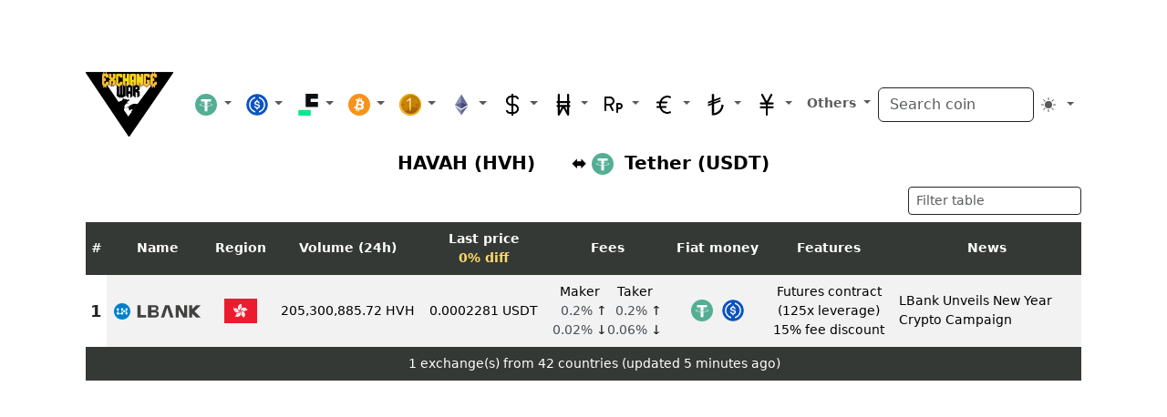

--- FILE ---
content_type: image/svg+xml
request_url: https://exchangewar.info/coins/hvh2.svg
body_size: 19294
content:
<?xml version="1.0" encoding="UTF-8"?>
<svg xmlns="http://www.w3.org/2000/svg" xmlns:xlink="http://www.w3.org/1999/xlink" width="24" height="23.844409" viewBox="0 0 24 23.844409">
<style> @media (prefers-color-scheme: light) { #light { filter: invert(100%); } } </style>
<defs>
<filter id="filter-remove-color" x="0%" y="0%" width="100%" height="100%">
<feColorMatrix color-interpolation-filters="sRGB" values="0 0 0 0 1 0 0 0 0 1 0 0 0 0 1 0 0 0 1 0" />
</filter>
<image id="source-15" x="0" y="0" width="24" height="24" xlink:href="[data-uri]"/>
<mask id="mask-0">
<g filter="url(#filter-remove-color)">
<use xlink:href="#source-15"/>
</g>
</mask>
<clipPath id="clip-0">
<path clip-rule="nonzero" d="M 0 0 L 24 0 L 24 24 L 0 24 Z M 0 0 "/>
</clipPath>
<clipPath id="clip-1">
<rect x="0" y="0" width="24" height="24"/>
</clipPath>
<g id="source-14" clip-path="url(#clip-1)">
<g clip-path="url(#clip-0)">
<path fill-rule="nonzero" id="light" fill="rgb(100%, 100%, 100%)" fill-opacity="1" d="M 11.945312 -5.757812 L -3.382812 3.101562 L -3.382812 20.804688 L 11.945312 29.644531 L 27.277344 20.804688 L 27.292969 3.101562 Z M 24.847656 17.992188 L 21.230469 15.894531 C 21.199219 16.0625 21.140625 16.199219 21.046875 16.335938 C 20.910156 16.503906 20.746094 16.609375 20.546875 16.671875 C 20.335938 16.730469 20.121094 16.761719 19.894531 16.761719 C 19.515625 16.761719 19.105469 16.671875 18.707031 16.503906 C 18.738281 16.625 18.769531 16.746094 18.800781 16.867188 C 18.84375 17.035156 18.890625 17.21875 18.9375 17.398438 L 23.632812 20.105469 L 13.164062 26.136719 L 13.164062 20.53125 C 13.042969 20.726562 12.933594 20.941406 12.84375 21.136719 C 12.433594 21.957031 12.25 22.839844 12.3125 23.707031 L 12.3125 23.734375 C 12.3125 23.980469 12.234375 24.207031 12.070312 24.402344 C 11.917969 24.585938 11.6875 24.707031 11.460938 24.722656 L 11.445312 24.738281 C 11.398438 24.738281 11.371094 24.738281 11.324219 24.738281 C 11.097656 24.738281 10.898438 24.664062 10.730469 24.539062 L 10.730469 26.136719 L 0.277344 20.105469 L 2.585938 18.765625 C 2.785156 18.355469 3.027344 17.992188 3.285156 17.671875 C 3.589844 17.292969 3.941406 16.972656 4.304688 16.699219 L 4.351562 16.683594 C 4.652344 16.457031 4.957031 16.246094 5.261719 16.046875 C 4.941406 16 4.636719 15.957031 4.351562 15.957031 C 4.105469 15.957031 3.925781 15.988281 3.789062 16.046875 C 3.667969 16.109375 3.53125 16.136719 3.394531 16.136719 C 3.242188 16.136719 3.089844 16.09375 2.953125 16.03125 C 2.859375 15.988281 2.785156 15.925781 2.722656 15.863281 L -0.953125 17.992188 L -0.953125 5.914062 L 2.664062 7.992188 C 2.695312 7.84375 2.753906 7.691406 2.859375 7.570312 C 2.980469 7.402344 3.164062 7.28125 3.363281 7.21875 C 3.558594 7.160156 3.789062 7.128906 4 7.128906 C 4.394531 7.128906 4.804688 7.234375 5.199219 7.402344 C 5.171875 7.28125 5.140625 7.160156 5.109375 7.035156 L 5.09375 7.035156 C 5.0625 6.855469 5.019531 6.6875 4.957031 6.503906 L 0.277344 3.800781 L 10.730469 -2.246094 L 10.730469 3.375 C 10.851562 3.175781 10.976562 2.964844 11.066406 2.765625 C 11.460938 1.945312 11.660156 1.050781 11.597656 0.199219 L 11.597656 0.167969 C 11.582031 -0.0742188 11.671875 -0.316406 11.824219 -0.5 C 11.992188 -0.683594 12.207031 -0.804688 12.449219 -0.832031 L 12.464844 -0.832031 C 12.507812 -0.832031 12.539062 -0.847656 12.585938 -0.847656 C 12.796875 -0.847656 12.996094 -0.773438 13.164062 -0.652344 L 13.164062 -2.246094 L 23.632812 3.800781 L 21.320312 5.136719 C 21.125 5.53125 20.882812 5.898438 20.609375 6.230469 C 20.304688 6.597656 19.96875 6.929688 19.589844 7.1875 L 19.558594 7.21875 C 19.242188 7.433594 18.953125 7.644531 18.632812 7.84375 C 18.96875 7.886719 19.269531 7.933594 19.558594 7.933594 C 19.789062 7.933594 19.96875 7.902344 20.121094 7.84375 C 20.242188 7.796875 20.378906 7.765625 20.5 7.765625 C 20.667969 7.765625 20.820312 7.796875 20.957031 7.871094 C 21.035156 7.917969 21.109375 7.964844 21.183594 8.023438 L 24.847656 5.914062 Z M 24.847656 17.992188 "/>
</g>
</g>
<clipPath id="clip-2">
<rect x="0" y="0" width="24" height="24"/>
</clipPath>
<g id="source-17" clip-path="url(#clip-2)">
<g mask="url(#mask-0)">
<use xlink:href="#source-14"/>
</g>
</g>
</defs>
<use xlink:href="#source-17"/>
<path fill-rule="nonzero" id="light" fill="rgb(100%, 100%, 100%)" fill-opacity="1" d="M 23.859375 12.550781 C 23.84375 12.507812 23.8125 12.476562 23.769531 12.476562 L 23.753906 12.476562 C 23.648438 12.476562 23.523438 12.492188 23.402344 12.492188 C 22.507812 12.492188 21.59375 12.265625 20.746094 11.855469 C 20.441406 11.703125 20.121094 11.519531 19.832031 11.335938 C 19.484375 11.140625 19.117188 10.925781 18.753906 10.757812 C 18.3125 10.5625 17.902344 10.441406 17.507812 10.410156 C 17.449219 10.410156 17.386719 10.394531 17.3125 10.394531 C 17.21875 10.394531 17.128906 10.410156 17.039062 10.425781 C 16.960938 10.425781 16.886719 10.441406 16.808594 10.457031 C 17.113281 10.0625 17.539062 9.921875 18.023438 9.847656 C 18.175781 9.832031 18.328125 9.816406 18.480469 9.800781 C 18.527344 9.785156 18.558594 9.785156 18.601562 9.785156 C 18.832031 9.757812 19.074219 9.726562 19.285156 9.679688 C 19.742188 9.574219 20.320312 9.269531 20.59375 8.785156 C 20.609375 8.753906 20.609375 8.707031 20.578125 8.679688 C 20.5625 8.664062 20.5625 8.664062 20.546875 8.664062 C 20.53125 8.648438 20.515625 8.648438 20.5 8.648438 C 20.5 8.648438 20.488281 8.648438 20.472656 8.648438 C 20.273438 8.738281 20.0625 8.785156 19.832031 8.800781 C 19.742188 8.816406 19.652344 8.816406 19.558594 8.816406 C 19.164062 8.816406 18.769531 8.753906 18.375 8.707031 C 18.296875 8.691406 18.222656 8.679688 18.132812 8.664062 C 17.796875 8.617188 17.417969 8.570312 17.039062 8.570312 C 16.613281 8.570312 16.1875 8.648438 15.867188 8.890625 C 16.246094 8.160156 16.808594 7.84375 17.355469 7.554688 C 17.996094 7.25 18.480469 6.898438 19.042969 6.503906 L 19.074219 6.476562 C 19.164062 6.414062 19.242188 6.351562 19.316406 6.292969 C 19.527344 6.109375 19.742188 5.898438 19.925781 5.667969 C 20.289062 5.230469 20.59375 4.695312 20.835938 4.074219 C 20.851562 4.027344 20.835938 3.984375 20.804688 3.96875 L 20.789062 3.953125 C 20.773438 3.953125 20.761719 3.9375 20.746094 3.9375 C 20.714844 3.9375 20.699219 3.953125 20.667969 3.96875 C 20 4.726562 19.117188 5.320312 18.117188 5.652344 C 17.78125 5.777344 17.433594 5.867188 17.082031 5.957031 C 16.703125 6.050781 16.292969 6.15625 15.914062 6.292969 C 15.167969 6.582031 14.621094 6.976562 14.332031 7.460938 C 14.242188 6.808594 14.636719 6.324219 15.046875 5.804688 C 15.214844 5.59375 15.394531 5.378906 15.53125 5.152344 C 15.777344 4.757812 15.988281 4.132812 15.820312 3.601562 C 15.820312 3.558594 15.777344 3.542969 15.746094 3.542969 L 15.730469 3.542969 C 15.699219 3.542969 15.65625 3.558594 15.640625 3.601562 C 15.394531 4.210938 14.789062 4.667969 14.195312 5.105469 C 14.136719 5.152344 14.074219 5.214844 14 5.257812 C 13.800781 5.410156 13.601562 5.5625 13.390625 5.730469 C 13.316406 5.804688 13.238281 5.882812 13.164062 5.957031 C 12.859375 6.261719 12.617188 6.613281 12.554688 7.007812 C 12.3125 6.230469 12.480469 5.609375 12.675781 5.015625 C 12.90625 4.347656 12.996094 3.753906 13.117188 3.070312 L 13.117188 3.039062 C 13.148438 2.902344 13.164062 2.765625 13.164062 2.628906 C 13.179688 2.433594 13.179688 2.21875 13.164062 2.023438 C 13.117188 1.398438 12.949219 0.761719 12.660156 0.109375 C 12.644531 0.0625 12.617188 0.046875 12.585938 0.046875 C 12.570312 0.046875 12.570312 0.046875 12.570312 0.046875 L 12.554688 0.046875 C 12.507812 0.046875 12.480469 0.09375 12.480469 0.136719 C 12.539062 1.15625 12.328125 2.191406 11.855469 3.148438 C 11.703125 3.464844 11.523438 3.769531 11.339844 4.074219 C 11.140625 4.421875 10.929688 4.789062 10.761719 5.152344 C 10.746094 5.167969 10.746094 5.199219 10.730469 5.214844 C 10.625 5.441406 10.550781 5.667969 10.503906 5.882812 C 10.382812 6.324219 10.382812 6.734375 10.457031 7.097656 C 9.925781 6.703125 9.867188 6.078125 9.804688 5.410156 C 9.773438 5.152344 9.742188 4.863281 9.683594 4.605469 C 9.578125 4.148438 9.289062 3.574219 8.785156 3.300781 C 8.769531 3.300781 8.757812 3.300781 8.742188 3.300781 C 8.726562 3.300781 8.695312 3.300781 8.679688 3.328125 C 8.648438 3.34375 8.632812 3.390625 8.664062 3.4375 C 8.921875 4.042969 8.816406 4.789062 8.710938 5.53125 C 8.695312 5.609375 8.679688 5.683594 8.664062 5.761719 C 8.558594 6.519531 8.4375 7.445312 8.894531 8.023438 C 8.164062 7.644531 7.84375 7.082031 7.570312 6.535156 C 7.253906 5.914062 6.902344 5.425781 6.507812 4.863281 L 6.476562 4.820312 C 5.929688 4.058594 5.125 3.464844 4.078125 3.070312 C 4.0625 3.054688 4.046875 3.054688 4.03125 3.054688 C 4.015625 3.054688 3.984375 3.070312 3.96875 3.101562 L 3.953125 3.101562 C 3.941406 3.148438 3.941406 3.191406 3.96875 3.222656 C 4.730469 3.890625 5.324219 4.789062 5.671875 5.789062 C 5.777344 6.125 5.871094 6.476562 5.960938 6.808594 C 5.992188 6.914062 6.007812 7.023438 6.035156 7.128906 C 6.113281 7.417969 6.203125 7.707031 6.308594 7.980469 C 6.582031 8.738281 6.980469 9.269531 7.464844 9.574219 C 7.402344 9.574219 7.328125 9.574219 7.265625 9.574219 C 6.703125 9.574219 6.265625 9.226562 5.808594 8.84375 C 5.597656 8.679688 5.382812 8.511719 5.15625 8.359375 C 4.851562 8.175781 4.425781 8.023438 4 8.023438 C 3.863281 8.023438 3.742188 8.039062 3.605469 8.070312 C 3.558594 8.085938 3.542969 8.117188 3.542969 8.160156 C 3.542969 8.207031 3.558594 8.238281 3.605469 8.253906 C 4.03125 8.417969 4.378906 8.785156 4.714844 9.179688 C 4.835938 9.332031 4.957031 9.5 5.078125 9.648438 C 5.09375 9.664062 5.109375 9.679688 5.109375 9.695312 C 5.171875 9.773438 5.214844 9.832031 5.261719 9.894531 C 5.71875 10.5 6.28125 11.246094 7.023438 11.335938 C 6.734375 11.429688 6.476562 11.457031 6.234375 11.457031 C 5.792969 11.457031 5.398438 11.351562 5.019531 11.230469 C 4.351562 11.003906 3.757812 10.894531 3.074219 10.789062 L 3.042969 10.773438 C 2.800781 10.746094 2.570312 10.730469 2.328125 10.730469 C 1.613281 10.730469 0.871094 10.894531 0.109375 11.230469 C 0.0664062 11.246094 0.0351562 11.292969 0.0507812 11.335938 C 0.0507812 11.382812 0.09375 11.429688 0.140625 11.429688 C 0.261719 11.414062 0.382812 11.414062 0.492188 11.414062 C 1.386719 11.414062 2.296875 11.625 3.148438 12.035156 C 3.46875 12.1875 3.773438 12.371094 4.078125 12.550781 C 4.425781 12.765625 4.789062 12.976562 5.15625 13.144531 C 5.597656 13.34375 6.007812 13.449219 6.386719 13.480469 C 6.460938 13.496094 6.523438 13.496094 6.582031 13.496094 C 6.691406 13.496094 6.78125 13.496094 6.871094 13.480469 C 6.949219 13.464844 7.023438 13.449219 7.101562 13.433594 C 6.796875 13.84375 6.355469 13.980469 5.882812 14.042969 C 5.734375 14.070312 5.582031 14.085938 5.414062 14.101562 C 5.382812 14.101562 5.335938 14.101562 5.308594 14.117188 C 5.0625 14.132812 4.835938 14.164062 4.609375 14.222656 C 4.152344 14.332031 3.574219 14.617188 3.316406 15.105469 L 3.300781 15.105469 C 3.285156 15.152344 3.300781 15.195312 3.332031 15.226562 C 3.332031 15.226562 3.347656 15.226562 3.347656 15.242188 C 3.363281 15.242188 3.378906 15.257812 3.394531 15.257812 C 3.40625 15.257812 3.421875 15.242188 3.4375 15.242188 C 3.636719 15.152344 3.847656 15.105469 4.078125 15.089844 C 4.167969 15.074219 4.257812 15.074219 4.351562 15.074219 C 4.730469 15.074219 5.140625 15.136719 5.535156 15.195312 C 5.609375 15.210938 5.6875 15.210938 5.761719 15.226562 C 6.113281 15.273438 6.492188 15.332031 6.855469 15.332031 C 7.296875 15.332031 7.722656 15.257812 8.027344 15.015625 C 7.648438 15.726562 7.085938 16.0625 6.539062 16.335938 C 5.914062 16.65625 5.429688 17.003906 4.867188 17.398438 L 4.820312 17.429688 C 4.746094 17.476562 4.667969 17.535156 4.59375 17.597656 C 4.363281 17.78125 4.167969 17.992188 3.96875 18.21875 C 3.621094 18.675781 3.316406 19.207031 3.074219 19.832031 C 3.058594 19.859375 3.058594 19.90625 3.105469 19.9375 C 3.117188 19.953125 3.132812 19.953125 3.164062 19.953125 C 3.179688 19.953125 3.210938 19.953125 3.226562 19.921875 C 3.894531 19.160156 4.789062 18.585938 5.792969 18.234375 C 6.128906 18.128906 6.476562 18.039062 6.8125 17.945312 C 7.207031 17.839844 7.601562 17.734375 7.996094 17.597656 C 8.742188 17.324219 9.273438 16.929688 9.578125 16.425781 C 9.667969 17.082031 9.273438 17.582031 8.863281 18.082031 C 8.679688 18.296875 8.511719 18.507812 8.359375 18.75 C 8.117188 19.148438 7.921875 19.753906 8.074219 20.285156 C 8.085938 20.332031 8.117188 20.363281 8.164062 20.363281 C 8.210938 20.363281 8.238281 20.332031 8.253906 20.300781 C 8.496094 19.679688 9.121094 19.222656 9.699219 18.78125 C 9.773438 18.738281 9.835938 18.691406 9.894531 18.644531 C 10.09375 18.492188 10.304688 18.339844 10.503906 18.160156 C 10.578125 18.097656 10.65625 18.023438 10.730469 17.945312 C 11.050781 17.644531 11.292969 17.292969 11.339844 16.882812 C 11.582031 17.65625 11.414062 18.296875 11.234375 18.875 C 11.003906 19.542969 10.898438 20.132812 10.792969 20.816406 L 10.777344 20.863281 C 10.761719 21.03125 10.730469 21.199219 10.730469 21.367188 C 10.730469 21.503906 10.730469 21.625 10.730469 21.761719 C 10.761719 22.414062 10.929688 23.097656 11.234375 23.796875 C 11.25 23.828125 11.277344 23.855469 11.324219 23.855469 C 11.324219 23.855469 11.324219 23.855469 11.339844 23.855469 C 11.386719 23.84375 11.429688 23.8125 11.429688 23.765625 L 11.429688 23.75 C 11.371094 22.746094 11.582031 21.699219 12.039062 20.742188 C 12.191406 20.4375 12.371094 20.121094 12.554688 19.816406 C 12.769531 19.480469 12.980469 19.117188 13.148438 18.75 C 13.148438 18.722656 13.164062 18.707031 13.164062 18.691406 C 13.269531 18.476562 13.34375 18.25 13.390625 18.039062 C 13.511719 17.597656 13.527344 17.171875 13.4375 16.808594 C 13.96875 17.203125 14.027344 17.824219 14.105469 18.476562 C 14.136719 18.75 14.164062 19.023438 14.226562 19.285156 C 14.332031 19.738281 14.621094 20.316406 15.109375 20.589844 C 15.121094 20.589844 15.136719 20.605469 15.152344 20.605469 C 15.183594 20.605469 15.214844 20.589844 15.230469 20.574219 C 15.257812 20.542969 15.257812 20.5 15.246094 20.46875 C 14.984375 19.859375 15.09375 19.101562 15.199219 18.371094 C 15.214844 18.296875 15.214844 18.203125 15.230469 18.128906 C 15.335938 17.367188 15.472656 16.441406 15.015625 15.863281 C 15.730469 16.246094 16.066406 16.808594 16.339844 17.355469 C 16.65625 17.992188 17.007812 18.476562 17.402344 19.039062 L 17.433594 19.070312 C 17.964844 19.832031 18.785156 20.421875 19.832031 20.832031 C 19.847656 20.832031 19.847656 20.832031 19.863281 20.832031 C 19.894531 20.832031 19.925781 20.816406 19.9375 20.804688 L 19.9375 20.789062 C 19.96875 20.757812 19.96875 20.710938 19.9375 20.667969 L 19.925781 20.667969 C 19.164062 19.996094 18.585938 19.117188 18.238281 18.113281 C 18.132812 17.78125 18.039062 17.429688 17.949219 17.082031 C 17.917969 16.972656 17.886719 16.882812 17.871094 16.777344 C 17.78125 16.488281 17.707031 16.183594 17.597656 15.910156 C 17.324219 15.164062 16.929688 14.617188 16.429688 14.332031 C 16.503906 14.316406 16.566406 14.316406 16.628906 14.316406 C 17.1875 14.316406 17.628906 14.664062 18.101562 15.042969 C 18.296875 15.210938 18.527344 15.394531 18.753906 15.53125 C 19.058594 15.714844 19.484375 15.878906 19.894531 15.878906 C 20.03125 15.878906 20.167969 15.863281 20.289062 15.820312 C 20.335938 15.820312 20.363281 15.773438 20.363281 15.726562 C 20.363281 15.699219 20.335938 15.652344 20.304688 15.636719 C 19.878906 15.46875 19.527344 15.121094 19.195312 14.726562 C 19.074219 14.574219 18.953125 14.40625 18.832031 14.253906 C 18.816406 14.222656 18.800781 14.207031 18.785156 14.195312 C 18.738281 14.132812 18.695312 14.070312 18.648438 13.996094 C 18.191406 13.386719 17.613281 12.644531 16.886719 12.550781 C 17.160156 12.476562 17.417969 12.429688 17.660156 12.429688 C 18.117188 12.429688 18.511719 12.550781 18.875 12.675781 C 19.542969 12.886719 20.136719 12.992188 20.820312 13.113281 L 20.867188 13.113281 C 21.09375 13.160156 21.335938 13.175781 21.566406 13.175781 C 22.28125 13.175781 23.023438 13.007812 23.796875 12.660156 C 23.84375 12.644531 23.859375 12.613281 23.859375 12.566406 Z M 15.183594 15.484375 C 14.273438 16.367188 13.085938 16.820312 11.824219 16.808594 C 10.550781 16.777344 9.378906 16.261719 8.511719 15.347656 C 7.632812 14.453125 7.160156 13.25 7.191406 11.992188 C 7.207031 11.078125 7.480469 10.226562 7.964844 9.484375 C 8.011719 9.40625 8.058594 9.332031 8.117188 9.253906 C 8.132812 9.238281 8.148438 9.226562 8.164062 9.195312 C 8.316406 9.011719 8.46875 8.84375 8.632812 8.679688 C 9.546875 7.796875 10.746094 7.339844 12.007812 7.355469 C 13.269531 7.386719 14.4375 7.902344 15.320312 8.816406 C 16.1875 9.726562 16.65625 10.910156 16.628906 12.171875 C 16.613281 13.433594 16.09375 14.617188 15.183594 15.484375 Z M 15.183594 15.484375 "/>
<path fill-rule="nonzero" id="light" fill="rgb(100%, 100%, 100%)" fill-opacity="1" d="M 11.15625 12.703125 C 11.171875 12.71875 11.1875 12.71875 11.203125 12.734375 C 11.371094 12.796875 11.507812 12.8125 11.597656 12.8125 C 11.660156 12.824219 11.6875 12.8125 11.71875 12.8125 C 11.75 12.8125 11.765625 12.8125 11.765625 12.824219 C 11.78125 12.839844 11.765625 12.855469 11.75 12.871094 C 11.734375 12.886719 11.71875 12.886719 11.703125 12.902344 C 11.71875 12.902344 11.734375 12.902344 11.734375 12.902344 C 11.796875 12.902344 11.871094 12.917969 11.933594 12.917969 C 12.054688 12.917969 12.175781 12.933594 12.3125 12.933594 C 12.433594 12.933594 12.554688 12.949219 12.675781 12.949219 C 12.90625 12.949219 13.132812 12.933594 13.34375 12.886719 C 13.453125 12.871094 13.542969 12.839844 13.632812 12.8125 C 13.738281 12.78125 13.832031 12.734375 13.90625 12.6875 C 14.089844 12.597656 14.242188 12.492188 14.378906 12.386719 C 14.394531 12.371094 14.410156 12.355469 14.421875 12.339844 C 14.316406 12.386719 14.148438 12.445312 13.9375 12.507812 C 13.738281 12.566406 13.511719 12.628906 13.238281 12.675781 C 12.964844 12.71875 12.675781 12.75 12.355469 12.765625 C 12.039062 12.78125 11.75 12.765625 11.476562 12.75 C 11.355469 12.734375 11.25 12.71875 11.15625 12.703125 Z M 11.15625 12.703125 "/>
<path fill-rule="nonzero" id="light" fill="rgb(100%, 100%, 100%)" fill-opacity="1" d="M 12.964844 13.34375 C 12.964844 13.34375 12.964844 13.34375 12.980469 13.328125 C 12.949219 13.34375 12.917969 13.34375 12.890625 13.34375 L 12.875 13.34375 C 12.828125 13.359375 12.796875 13.359375 12.753906 13.371094 C 12.78125 13.371094 12.796875 13.371094 12.828125 13.371094 C 12.875 13.359375 12.917969 13.359375 12.964844 13.34375 Z M 12.964844 13.34375 "/>
<path fill-rule="nonzero" id="light" fill="rgb(100%, 100%, 100%)" fill-opacity="1" d="M 10.183594 11.625 C 10.09375 11.609375 10.003906 11.59375 9.910156 11.578125 C 9.972656 11.609375 10.046875 11.640625 10.125 11.671875 C 10.167969 11.703125 10.214844 11.714844 10.261719 11.730469 C 10.289062 11.730469 10.320312 11.730469 10.351562 11.730469 C 10.457031 11.714844 10.5625 11.714844 10.671875 11.703125 L 10.824219 11.703125 C 10.867188 11.6875 10.929688 11.6875 10.976562 11.6875 C 10.988281 11.6875 11.003906 11.6875 11.019531 11.6875 L 11.019531 11.671875 C 10.839844 11.671875 10.65625 11.671875 10.472656 11.65625 C 10.304688 11.6875 10.199219 11.6875 10.199219 11.65625 C 10.199219 11.65625 10.199219 11.640625 10.214844 11.625 C 10.199219 11.625 10.183594 11.625 10.183594 11.625 Z M 10.183594 11.625 "/>
<path fill-rule="nonzero" id="light" fill="rgb(100%, 100%, 100%)" fill-opacity="1" d="M 11.976562 9.726562 C 11.945312 9.726562 11.917969 9.710938 11.886719 9.710938 C 11.855469 9.726562 11.824219 9.726562 11.796875 9.742188 C 11.871094 9.800781 11.960938 9.863281 12.039062 9.921875 C 12.082031 9.910156 12.113281 9.894531 12.160156 9.894531 Z M 11.976562 9.726562 "/>
<path fill-rule="nonzero" id="light" fill="rgb(100%, 100%, 100%)" fill-opacity="1" d="M 12.402344 11.867188 C 12.433594 11.855469 12.480469 11.824219 12.523438 11.808594 C 12.539062 11.792969 12.554688 11.792969 12.570312 11.792969 C 12.554688 11.777344 12.554688 11.777344 12.539062 11.777344 C 12.449219 11.777344 12.371094 11.792969 12.28125 11.792969 L 12.28125 11.808594 C 12.328125 11.839844 12.34375 11.867188 12.355469 11.898438 C 12.371094 11.882812 12.386719 11.882812 12.402344 11.867188 Z M 12.402344 11.867188 "/>
<path fill-rule="nonzero" id="light" fill="rgb(100%, 100%, 100%)" fill-opacity="1" d="M 10.425781 13.222656 C 10.535156 13.25 10.640625 13.28125 10.761719 13.3125 L 10.746094 13.296875 C 10.671875 13.28125 10.59375 13.265625 10.535156 13.234375 C 10.488281 13.222656 10.457031 13.222656 10.425781 13.207031 C 10.398438 13.191406 10.382812 13.191406 10.351562 13.175781 C 10.335938 13.175781 10.335938 13.175781 10.320312 13.175781 C 10.367188 13.191406 10.398438 13.207031 10.425781 13.222656 Z M 10.425781 13.222656 "/>
<path fill-rule="nonzero" id="light" fill="rgb(100%, 100%, 100%)" fill-opacity="1" d="M 10.304688 13.175781 C 10.304688 13.175781 10.320312 13.175781 10.320312 13.160156 C 10.304688 13.160156 10.304688 13.175781 10.289062 13.175781 Z M 10.304688 13.175781 "/>
<path fill-rule="nonzero" id="light" fill="rgb(100%, 100%, 100%)" fill-opacity="1" d="M 10.988281 12.355469 C 11.003906 12.355469 11.019531 12.355469 11.035156 12.355469 C 10.960938 12.339844 10.882812 12.308594 10.808594 12.292969 C 10.746094 12.292969 10.703125 12.292969 10.640625 12.292969 C 10.59375 12.277344 10.550781 12.277344 10.503906 12.277344 C 10.519531 12.292969 10.535156 12.308594 10.535156 12.324219 C 10.6875 12.339844 10.839844 12.355469 10.988281 12.355469 Z M 10.988281 12.355469 "/>
<path fill-rule="nonzero" id="light" fill="rgb(100%, 100%, 100%)" fill-opacity="1" d="M 12.371094 13.402344 C 12.402344 13.402344 12.417969 13.402344 12.449219 13.402344 L 12.480469 13.402344 C 12.480469 13.402344 12.492188 13.402344 12.492188 13.402344 C 12.585938 13.386719 12.675781 13.371094 12.769531 13.34375 C 12.660156 13.359375 12.570312 13.359375 12.464844 13.359375 C 12.449219 13.359375 12.449219 13.359375 12.433594 13.359375 C 12.371094 13.371094 12.296875 13.371094 12.207031 13.386719 C 12.21875 13.386719 12.234375 13.386719 12.25 13.386719 C 12.296875 13.402344 12.328125 13.402344 12.371094 13.402344 Z M 12.371094 13.402344 "/>
<path fill-rule="nonzero" id="light" fill="rgb(100%, 100%, 100%)" fill-opacity="1" d="M 15.015625 10.773438 C 14.894531 10.757812 14.699219 10.699219 14.484375 10.59375 C 14.484375 10.59375 14.484375 10.59375 14.484375 10.609375 C 14.515625 10.621094 14.53125 10.636719 14.5625 10.652344 C 14.589844 10.667969 14.621094 10.683594 14.652344 10.699219 C 14.710938 10.699219 14.742188 10.714844 14.742188 10.730469 C 14.835938 10.773438 14.925781 10.789062 15 10.804688 C 15.03125 10.820312 15.078125 10.820312 15.109375 10.820312 C 15.109375 10.820312 15.09375 10.804688 15.09375 10.804688 Z M 15.015625 10.773438 "/>
<path fill-rule="nonzero" id="light" fill="rgb(100%, 100%, 100%)" fill-opacity="1" d="M 10.945312 11.0625 L 10.914062 11.078125 C 10.945312 11.09375 10.976562 11.125 11.003906 11.140625 C 11.019531 11.140625 11.035156 11.15625 11.050781 11.15625 C 11.019531 11.125 10.976562 11.09375 10.945312 11.0625 Z M 10.945312 11.0625 "/>
<path fill-rule="nonzero" id="light" fill="rgb(100%, 100%, 100%)" fill-opacity="1" d="M 10.976562 10.046875 C 10.945312 10.0625 10.914062 10.074219 10.882812 10.089844 C 10.851562 10.089844 10.808594 10.105469 10.777344 10.121094 C 10.898438 10.152344 11.035156 10.183594 11.15625 10.210938 L 11.171875 10.210938 C 11.203125 10.199219 11.234375 10.183594 11.261719 10.183594 C 11.277344 10.167969 11.308594 10.167969 11.324219 10.152344 C 11.21875 10.121094 11.113281 10.089844 11.019531 10.0625 C 11.003906 10.0625 10.988281 10.0625 10.976562 10.046875 Z M 10.976562 10.046875 "/>
<path fill-rule="nonzero" id="light" fill="rgb(100%, 100%, 100%)" fill-opacity="1" d="M 11.082031 8.449219 C 11.066406 8.464844 11.050781 8.464844 11.035156 8.480469 C 11.003906 8.480469 10.988281 8.496094 10.960938 8.496094 C 10.945312 8.511719 10.914062 8.527344 10.898438 8.527344 C 10.851562 8.554688 10.808594 8.570312 10.746094 8.585938 C 10.730469 8.601562 10.714844 8.601562 10.703125 8.617188 C 10.703125 8.601562 10.714844 8.601562 10.730469 8.601562 C 10.914062 8.554688 11.066406 8.527344 11.203125 8.496094 C 11.203125 8.496094 11.21875 8.496094 11.234375 8.496094 C 11.21875 8.496094 11.203125 8.480469 11.1875 8.480469 C 11.140625 8.464844 11.113281 8.464844 11.082031 8.449219 Z M 11.082031 8.449219 "/>
<path fill-rule="nonzero" id="light" fill="rgb(100%, 100%, 100%)" fill-opacity="1" d="M 13.042969 10.121094 C 13.085938 10.105469 13.132812 10.105469 13.179688 10.089844 C 13.207031 10.089844 13.238281 10.089844 13.269531 10.089844 C 13.117188 10.046875 12.964844 10 12.8125 9.953125 C 12.78125 9.96875 12.769531 9.96875 12.753906 9.984375 L 12.738281 9.984375 C 12.78125 10.015625 12.828125 10.046875 12.890625 10.089844 C 12.90625 10.105469 12.933594 10.121094 12.949219 10.136719 C 12.980469 10.121094 13.011719 10.121094 13.042969 10.121094 Z M 13.042969 10.121094 "/>
<path fill-rule="nonzero" id="light" fill="rgb(100%, 100%, 100%)" fill-opacity="1" d="M 10.59375 10.773438 C 10.578125 10.789062 10.550781 10.789062 10.519531 10.804688 C 10.5625 10.835938 10.609375 10.851562 10.640625 10.882812 C 10.65625 10.882812 10.6875 10.867188 10.703125 10.867188 C 10.671875 10.835938 10.625 10.804688 10.59375 10.773438 Z M 10.59375 10.773438 "/>
<path fill-rule="nonzero" id="light" fill="rgb(100%, 100%, 100%)" fill-opacity="1" d="M 14.667969 12.097656 C 14.636719 12.097656 14.621094 12.113281 14.589844 12.113281 C 14.453125 12.15625 14.316406 12.171875 14.195312 12.1875 C 14.148438 12.1875 14.105469 12.203125 14.058594 12.203125 C 14.058594 12.203125 14.042969 12.203125 14.042969 12.203125 C 14.011719 12.21875 13.984375 12.234375 13.953125 12.25 C 13.921875 12.265625 13.890625 12.265625 13.863281 12.277344 C 13.863281 12.277344 13.863281 12.277344 13.863281 12.292969 C 13.863281 12.277344 13.875 12.277344 13.890625 12.277344 C 14.257812 12.234375 14.484375 12.203125 14.546875 12.21875 C 14.589844 12.1875 14.621094 12.140625 14.667969 12.097656 Z M 14.667969 12.097656 "/>
<path fill-rule="nonzero" id="light" fill="rgb(100%, 100%, 100%)" fill-opacity="1" d="M 13.890625 9.363281 C 13.816406 9.316406 13.738281 9.285156 13.648438 9.238281 C 13.632812 9.238281 13.601562 9.226562 13.574219 9.210938 C 13.574219 9.210938 13.558594 9.210938 13.542969 9.210938 C 13.511719 9.210938 13.480469 9.210938 13.453125 9.210938 L 13.390625 9.195312 C 13.453125 9.238281 13.527344 9.269531 13.601562 9.300781 C 13.632812 9.316406 13.648438 9.332031 13.679688 9.347656 C 13.679688 9.347656 13.695312 9.347656 13.695312 9.347656 C 13.890625 9.40625 14.164062 9.5 14.453125 9.636719 C 14.46875 9.648438 14.5 9.648438 14.515625 9.664062 C 14.394531 9.589844 14.273438 9.527344 14.121094 9.453125 C 14.058594 9.421875 13.984375 9.390625 13.890625 9.363281 Z M 13.890625 9.363281 "/>
<path fill-rule="nonzero" id="light" fill="rgb(100%, 100%, 100%)" fill-opacity="1" d="M 11.550781 11.914062 C 11.414062 11.929688 11.277344 11.945312 11.140625 11.960938 C 11.292969 11.960938 11.429688 11.960938 11.582031 11.960938 C 11.613281 11.960938 11.628906 11.960938 11.660156 11.960938 C 11.628906 11.945312 11.597656 11.929688 11.566406 11.914062 Z M 11.550781 11.914062 "/>
<path fill-rule="nonzero" id="light" fill="rgb(100%, 100%, 100%)" fill-opacity="1" d="M 12.097656 13.371094 C 12.207031 13.371094 12.3125 13.359375 12.386719 13.359375 C 12.207031 13.34375 12.023438 13.34375 11.824219 13.328125 C 11.855469 13.34375 11.886719 13.34375 11.902344 13.359375 C 11.945312 13.359375 11.976562 13.359375 12.007812 13.371094 C 12.039062 13.371094 12.070312 13.371094 12.097656 13.371094 Z M 12.097656 13.371094 "/>
<path fill-rule="nonzero" id="light" fill="rgb(100%, 100%, 100%)" fill-opacity="1" d="M 13.738281 13.296875 C 13.863281 13.25 14.011719 13.191406 14.148438 13.128906 C 14.148438 13.128906 14.148438 13.128906 14.136719 13.128906 L 14.105469 13.144531 C 14.089844 13.144531 14.074219 13.160156 14.058594 13.160156 C 14.042969 13.175781 14.027344 13.175781 14.027344 13.175781 L 14 13.191406 L 13.863281 13.234375 C 13.710938 13.296875 13.542969 13.359375 13.34375 13.386719 C 13.359375 13.386719 13.359375 13.402344 13.359375 13.402344 C 13.453125 13.386719 13.558594 13.359375 13.664062 13.328125 C 13.679688 13.328125 13.710938 13.3125 13.738281 13.296875 Z M 13.738281 13.296875 "/>
<path fill-rule="nonzero" id="light" fill="rgb(100%, 100%, 100%)" fill-opacity="1" d="M 13.027344 13.449219 L 13.054688 13.449219 C 13.070312 13.449219 13.085938 13.449219 13.085938 13.433594 L 13.117188 13.433594 L 13.222656 13.417969 C 13.269531 13.417969 13.316406 13.402344 13.359375 13.402344 C 13.359375 13.402344 13.34375 13.402344 13.34375 13.386719 C 13.328125 13.402344 13.316406 13.402344 13.300781 13.402344 C 13.207031 13.417969 13.117188 13.433594 13.042969 13.449219 Z M 13.027344 13.449219 "/>
<path fill-rule="nonzero" id="light" fill="rgb(100%, 100%, 100%)" fill-opacity="1" d="M 13.179688 13.3125 C 13.148438 13.3125 13.117188 13.328125 13.101562 13.328125 C 13.101562 13.328125 13.117188 13.328125 13.132812 13.328125 C 13.148438 13.328125 13.164062 13.3125 13.179688 13.3125 Z M 13.179688 13.3125 "/>
<path fill-rule="nonzero" id="light" fill="rgb(100%, 100%, 100%)" fill-opacity="1" d="M 13.070312 13.402344 C 13.132812 13.402344 13.207031 13.386719 13.285156 13.371094 C 13.496094 13.328125 13.695312 13.28125 13.863281 13.207031 C 13.90625 13.191406 13.9375 13.175781 13.984375 13.160156 L 14.011719 13.144531 C 14.027344 13.144531 14.027344 13.144531 14.042969 13.144531 L 14.058594 13.128906 C 14.027344 13.128906 14.011719 13.128906 14 13.128906 C 13.984375 13.128906 13.984375 13.128906 13.96875 13.128906 C 13.832031 13.191406 13.664062 13.234375 13.480469 13.28125 C 13.375 13.3125 13.253906 13.34375 13.148438 13.359375 L 13.132812 13.359375 C 13.132812 13.359375 13.132812 13.359375 13.117188 13.359375 C 13.101562 13.359375 13.101562 13.359375 13.085938 13.371094 C 13.085938 13.371094 13.070312 13.386719 13.070312 13.402344 Z M 13.070312 13.402344 "/>
<path fill-rule="nonzero" id="light" fill="rgb(100%, 100%, 100%)" fill-opacity="1" d="M 16.125 11.398438 C 16.125 11.382812 16.140625 11.382812 16.140625 11.367188 C 16.140625 11.351562 16.15625 11.351562 16.15625 11.335938 C 16.15625 11.335938 16.15625 11.320312 16.15625 11.320312 L 16.15625 11.292969 C 16.15625 11.292969 16.15625 11.277344 16.171875 11.277344 C 16.15625 11.246094 16.15625 11.230469 16.15625 11.199219 C 16.15625 11.230469 16.140625 11.277344 16.140625 11.320312 C 16.125 11.351562 16.109375 11.398438 16.09375 11.441406 L 16.109375 11.429688 Z M 16.125 11.398438 "/>
<path fill-rule="nonzero" id="light" fill="rgb(100%, 100%, 100%)" fill-opacity="1" d="M 15.851562 12.128906 C 15.835938 12.140625 15.820312 12.15625 15.820312 12.171875 C 15.792969 12.1875 15.777344 12.21875 15.746094 12.234375 C 15.746094 12.234375 15.746094 12.25 15.746094 12.25 C 15.777344 12.21875 15.792969 12.203125 15.804688 12.1875 C 15.820312 12.15625 15.835938 12.140625 15.851562 12.128906 Z M 15.851562 12.128906 "/>
<path fill-rule="nonzero" id="light" fill="rgb(100%, 100%, 100%)" fill-opacity="1" d="M 15.777344 12.035156 C 15.761719 12.050781 15.746094 12.066406 15.746094 12.082031 C 15.730469 12.097656 15.714844 12.113281 15.699219 12.140625 C 15.730469 12.113281 15.761719 12.082031 15.777344 12.066406 C 15.804688 12.035156 15.835938 12.019531 15.835938 12.019531 C 15.835938 12.019531 15.820312 12.035156 15.792969 12.066406 C 15.761719 12.097656 15.714844 12.140625 15.667969 12.203125 C 15.65625 12.21875 15.640625 12.234375 15.625 12.25 C 15.59375 12.292969 15.5625 12.324219 15.53125 12.371094 C 15.5625 12.339844 15.609375 12.324219 15.625 12.292969 C 15.609375 12.308594 15.609375 12.308594 15.609375 12.308594 C 15.609375 12.308594 15.609375 12.292969 15.640625 12.277344 L 15.65625 12.265625 C 15.667969 12.25 15.667969 12.25 15.683594 12.234375 C 15.699219 12.21875 15.714844 12.203125 15.730469 12.1875 L 15.777344 12.15625 C 15.777344 12.140625 15.792969 12.128906 15.804688 12.113281 C 15.820312 12.097656 15.851562 12.066406 15.867188 12.035156 C 15.914062 11.976562 15.957031 11.914062 16.003906 11.839844 C 16.035156 11.761719 16.066406 11.6875 16.09375 11.609375 C 16.109375 11.578125 16.109375 11.550781 16.125 11.519531 C 16.125 11.503906 16.125 11.488281 16.140625 11.472656 L 16.140625 11.429688 C 16.140625 11.414062 16.140625 11.414062 16.140625 11.414062 L 16.140625 11.429688 L 16.09375 11.488281 C 16.09375 11.519531 16.078125 11.535156 16.066406 11.566406 L 16.035156 11.609375 L 16.003906 11.640625 C 16.003906 11.65625 15.988281 11.6875 15.972656 11.703125 C 15.929688 11.792969 15.882812 11.867188 15.835938 11.945312 C 15.804688 11.976562 15.792969 12.003906 15.777344 12.035156 Z M 15.777344 12.035156 "/>
<path fill-rule="nonzero" id="light" fill="rgb(100%, 100%, 100%)" fill-opacity="1" d="M 8.453125 12.445312 C 8.421875 12.429688 8.40625 12.414062 8.390625 12.386719 C 8.484375 12.492188 8.574219 12.582031 8.679688 12.660156 C 8.785156 12.75 8.910156 12.8125 9 12.855469 C 9.046875 12.871094 9.058594 12.886719 9.089844 12.886719 C 9.046875 12.855469 9 12.839844 8.953125 12.8125 C 8.769531 12.703125 8.589844 12.582031 8.453125 12.445312 Z M 8.453125 12.445312 "/>
<path fill-rule="nonzero" id="light" fill="rgb(100%, 100%, 100%)" fill-opacity="1" d="M 10.109375 13.160156 C 10.125 13.160156 10.140625 13.175781 10.152344 13.175781 C 10.167969 13.175781 10.183594 13.175781 10.199219 13.175781 C 10.214844 13.175781 10.230469 13.175781 10.230469 13.175781 C 10.230469 13.175781 10.230469 13.175781 10.214844 13.160156 C 10.183594 13.160156 10.140625 13.160156 10.109375 13.160156 Z M 10.109375 13.160156 "/>
<path fill-rule="nonzero" id="light" fill="rgb(100%, 100%, 100%)" fill-opacity="1" d="M 9.972656 13.054688 C 9.910156 13.039062 9.851562 13.007812 9.789062 12.992188 C 9.667969 12.949219 9.5625 12.917969 9.457031 12.871094 C 9.578125 12.933594 9.714844 12.992188 9.835938 13.054688 C 9.867188 13.070312 9.894531 13.085938 9.925781 13.097656 C 10.003906 13.113281 10.078125 13.128906 10.140625 13.128906 C 10.109375 13.128906 10.09375 13.113281 10.0625 13.097656 C 10.03125 13.085938 10.003906 13.070312 9.972656 13.054688 Z M 9.972656 13.054688 "/>
<path fill-rule="nonzero" id="light" fill="rgb(100%, 100%, 100%)" fill-opacity="1" d="M 10.183594 13.113281 C 10.183594 13.113281 10.167969 13.097656 10.152344 13.097656 C 10.140625 13.097656 10.125 13.085938 10.09375 13.085938 C 10.125 13.097656 10.152344 13.113281 10.183594 13.113281 C 10.199219 13.128906 10.214844 13.128906 10.230469 13.144531 C 10.246094 13.144531 10.261719 13.144531 10.261719 13.144531 C 10.230469 13.128906 10.214844 13.128906 10.183594 13.113281 Z M 10.183594 13.113281 "/>
<path fill-rule="nonzero" id="light" fill="rgb(100%, 100%, 100%)" fill-opacity="1" d="M 10.015625 13.160156 C 10.03125 13.175781 10.046875 13.175781 10.046875 13.175781 L 10.046875 13.160156 C 10.003906 13.160156 9.972656 13.144531 9.925781 13.113281 C 9.910156 13.113281 9.894531 13.113281 9.878906 13.113281 C 9.894531 13.128906 9.910156 13.128906 9.925781 13.144531 C 9.957031 13.160156 9.988281 13.160156 10.015625 13.160156 Z M 10.015625 13.160156 "/>
<path fill-rule="nonzero" id="light" fill="rgb(100%, 100%, 100%)" fill-opacity="1" d="M 9.304688 12.917969 C 9.289062 12.917969 9.273438 12.917969 9.257812 12.917969 C 9.257812 12.917969 9.257812 12.917969 9.242188 12.917969 C 9.332031 12.960938 9.441406 13.007812 9.53125 13.039062 C 9.667969 13.085938 9.789062 13.128906 9.910156 13.144531 C 9.894531 13.128906 9.878906 13.113281 9.867188 13.113281 C 9.867188 13.097656 9.867188 13.097656 9.867188 13.097656 C 9.699219 13.054688 9.53125 12.976562 9.378906 12.886719 C 9.257812 12.824219 9.136719 12.75 9.046875 12.675781 C 9.015625 12.660156 9 12.644531 8.984375 12.644531 C 8.921875 12.597656 8.863281 12.566406 8.800781 12.539062 C 8.742188 12.492188 8.695312 12.460938 8.632812 12.429688 C 8.542969 12.355469 8.4375 12.277344 8.347656 12.203125 C 8.238281 12.113281 8.132812 12.019531 8.027344 11.929688 L 8.042969 11.945312 C 8.058594 11.976562 8.085938 12.019531 8.117188 12.050781 C 8.117188 12.066406 8.132812 12.066406 8.132812 12.082031 C 8.132812 12.082031 8.132812 12.082031 8.117188 12.082031 C 8.132812 12.097656 8.148438 12.113281 8.164062 12.128906 C 8.253906 12.21875 8.347656 12.324219 8.46875 12.429688 C 8.621094 12.550781 8.785156 12.675781 8.96875 12.78125 C 9.058594 12.824219 9.136719 12.871094 9.210938 12.902344 C 9.226562 12.902344 9.242188 12.902344 9.257812 12.902344 C 9.273438 12.902344 9.289062 12.902344 9.304688 12.902344 C 9.320312 12.902344 9.320312 12.902344 9.332031 12.902344 C 9.347656 12.902344 9.363281 12.902344 9.363281 12.902344 C 9.363281 12.902344 9.347656 12.902344 9.332031 12.902344 C 9.332031 12.917969 9.320312 12.917969 9.304688 12.917969 Z M 9.304688 12.917969 "/>
<path fill-rule="nonzero" id="light" fill="rgb(100%, 100%, 100%)" fill-opacity="1" d="M 11.886719 13.371094 C 11.855469 13.371094 11.824219 13.359375 11.808594 13.359375 C 11.78125 13.34375 11.78125 13.34375 11.78125 13.34375 C 11.78125 13.34375 11.78125 13.34375 11.796875 13.34375 C 11.78125 13.34375 11.765625 13.328125 11.75 13.328125 C 11.398438 13.3125 11.050781 13.28125 10.730469 13.222656 C 10.625 13.207031 10.519531 13.175781 10.414062 13.160156 C 10.398438 13.160156 10.398438 13.160156 10.382812 13.160156 L 10.441406 13.175781 C 10.472656 13.191406 10.503906 13.207031 10.535156 13.207031 C 10.609375 13.234375 10.671875 13.25 10.761719 13.265625 C 10.914062 13.3125 11.082031 13.34375 11.261719 13.371094 C 11.292969 13.386719 11.324219 13.386719 11.355469 13.386719 C 11.414062 13.386719 11.476562 13.386719 11.535156 13.402344 C 11.523438 13.386719 11.523438 13.386719 11.507812 13.386719 C 11.476562 13.386719 11.429688 13.386719 11.398438 13.371094 L 11.339844 13.371094 L 11.292969 13.359375 C 11.234375 13.34375 11.171875 13.34375 11.125 13.328125 C 11.082031 13.3125 11.050781 13.3125 11.019531 13.296875 C 11.003906 13.296875 10.988281 13.28125 10.988281 13.28125 C 10.988281 13.28125 11.003906 13.28125 11.035156 13.296875 C 11.050781 13.296875 11.082031 13.296875 11.125 13.3125 C 11.171875 13.328125 11.234375 13.328125 11.292969 13.34375 L 11.339844 13.34375 L 11.371094 13.359375 L 11.398438 13.359375 L 11.507812 13.371094 C 11.597656 13.371094 11.6875 13.386719 11.796875 13.402344 C 11.839844 13.386719 11.902344 13.386719 11.945312 13.386719 Z M 11.886719 13.371094 "/>
<path fill-rule="nonzero" id="light" fill="rgb(100%, 100%, 100%)" fill-opacity="1" d="M 11.78125 13.433594 C 11.824219 13.433594 11.871094 13.433594 11.902344 13.433594 C 11.871094 13.433594 11.824219 13.433594 11.796875 13.417969 C 11.78125 13.417969 11.765625 13.417969 11.75 13.417969 C 11.765625 13.433594 11.765625 13.433594 11.78125 13.433594 Z M 11.78125 13.433594 "/>
<path fill-rule="nonzero" id="light" fill="rgb(100%, 100%, 100%)" fill-opacity="1" d="M 10.09375 13.234375 C 10.152344 13.265625 10.230469 13.28125 10.304688 13.296875 C 10.472656 13.34375 10.65625 13.386719 10.882812 13.417969 C 10.945312 13.433594 11.003906 13.433594 11.082031 13.449219 C 11.203125 13.449219 11.324219 13.449219 11.460938 13.449219 C 11.523438 13.449219 11.582031 13.449219 11.628906 13.449219 C 11.535156 13.449219 11.445312 13.433594 11.339844 13.417969 C 11.234375 13.417969 11.113281 13.402344 11.003906 13.386719 C 10.792969 13.359375 10.59375 13.296875 10.414062 13.234375 C 10.367188 13.222656 10.320312 13.207031 10.277344 13.191406 C 10.246094 13.191406 10.230469 13.191406 10.214844 13.191406 L 10.246094 13.207031 C 10.304688 13.234375 10.367188 13.234375 10.414062 13.25 C 10.441406 13.265625 10.457031 13.265625 10.488281 13.28125 L 10.550781 13.296875 C 10.609375 13.3125 10.65625 13.328125 10.65625 13.328125 C 10.65625 13.328125 10.609375 13.3125 10.535156 13.296875 L 10.472656 13.296875 C 10.457031 13.28125 10.441406 13.28125 10.414062 13.28125 C 10.367188 13.265625 10.304688 13.25 10.246094 13.234375 L 10.152344 13.207031 C 10.140625 13.207031 10.140625 13.207031 10.140625 13.191406 C 10.09375 13.191406 10.046875 13.191406 10.015625 13.191406 C 10.003906 13.191406 9.988281 13.191406 9.988281 13.191406 C 9.988281 13.191406 10.003906 13.191406 10.015625 13.207031 C 10.03125 13.222656 10.0625 13.222656 10.09375 13.234375 Z M 10.09375 13.234375 "/>
<path fill-rule="nonzero" id="light" fill="rgb(100%, 100%, 100%)" fill-opacity="1" d="M 15.183594 11.945312 C 15.152344 11.960938 15.136719 11.976562 15.109375 11.976562 C 15.0625 12.003906 15.015625 12.003906 14.972656 12.019531 C 14.941406 12.050781 14.910156 12.097656 14.878906 12.140625 C 14.773438 12.277344 14.652344 12.402344 14.515625 12.539062 C 14.378906 12.675781 14.210938 12.796875 14.027344 12.902344 C 13.9375 12.949219 13.832031 13.007812 13.726562 13.039062 C 13.617188 13.085938 13.511719 13.113281 13.390625 13.144531 C 13.164062 13.191406 12.917969 13.207031 12.675781 13.222656 C 12.554688 13.222656 12.417969 13.222656 12.296875 13.222656 C 12.207031 13.222656 12.128906 13.222656 12.039062 13.207031 C 12.039062 13.207031 12.023438 13.207031 12.023438 13.222656 C 11.992188 13.222656 11.945312 13.222656 11.902344 13.222656 C 11.808594 13.222656 11.671875 13.222656 11.507812 13.191406 C 11.460938 13.191406 11.414062 13.191406 11.371094 13.175781 C 11.355469 13.175781 11.339844 13.175781 11.324219 13.175781 L 11.21875 13.160156 C 11.1875 13.160156 11.140625 13.160156 11.113281 13.160156 C 11.082031 13.160156 11.050781 13.144531 11.003906 13.144531 L 10.898438 13.128906 C 10.839844 13.128906 10.761719 13.113281 10.703125 13.097656 C 10.671875 13.097656 10.65625 13.097656 10.640625 13.085938 C 10.625 13.097656 10.625 13.097656 10.609375 13.097656 C 10.988281 13.160156 11.371094 13.207031 11.765625 13.234375 C 12.128906 13.25 12.480469 13.265625 12.796875 13.25 C 12.964844 13.234375 13.117188 13.222656 13.269531 13.207031 C 13.300781 13.207031 13.328125 13.191406 13.34375 13.191406 C 13.359375 13.175781 13.375 13.175781 13.375 13.175781 C 13.375 13.175781 13.375 13.191406 13.34375 13.191406 C 13.34375 13.191406 13.328125 13.191406 13.328125 13.207031 C 13.464844 13.175781 13.617188 13.144531 13.738281 13.113281 C 13.785156 13.097656 13.832031 13.085938 13.875 13.070312 C 13.90625 13.054688 13.9375 13.023438 13.96875 13.007812 C 14.042969 12.976562 14.136719 12.933594 14.257812 12.855469 C 14.394531 12.796875 14.53125 12.703125 14.667969 12.597656 C 14.820312 12.492188 14.972656 12.371094 15.121094 12.21875 C 15.214844 12.140625 15.273438 12.066406 15.351562 11.992188 C 15.320312 12.003906 15.289062 11.992188 15.273438 11.976562 C 15.257812 11.960938 15.257812 11.929688 15.273438 11.882812 C 15.246094 11.898438 15.214844 11.929688 15.183594 11.945312 Z M 15.183594 11.945312 "/>
<path fill-rule="nonzero" id="light" fill="rgb(100%, 100%, 100%)" fill-opacity="1" d="M 14.347656 10.0625 C 14.273438 10.046875 14.179688 10.015625 14.074219 9.984375 C 14.058594 9.984375 14.042969 9.984375 14.011719 9.96875 C 14.058594 10 14.089844 10.03125 14.136719 10.046875 C 14.285156 10.105469 14.394531 10.152344 14.46875 10.183594 C 14.5 10.183594 14.53125 10.167969 14.5625 10.167969 C 14.574219 10.167969 14.574219 10.167969 14.589844 10.167969 C 14.546875 10.152344 14.484375 10.121094 14.4375 10.089844 C 14.410156 10.074219 14.378906 10.074219 14.347656 10.0625 Z M 14.347656 10.0625 "/>
<path fill-rule="nonzero" id="light" fill="rgb(100%, 100%, 100%)" fill-opacity="1" d="M 7.8125 11.65625 C 7.828125 11.6875 7.859375 11.714844 7.890625 11.730469 C 7.875 11.714844 7.875 11.6875 7.859375 11.671875 C 7.84375 11.65625 7.828125 11.640625 7.8125 11.625 C 7.8125 11.625 7.800781 11.609375 7.785156 11.59375 C 7.785156 11.59375 7.785156 11.609375 7.785156 11.609375 C 7.800781 11.625 7.800781 11.640625 7.8125 11.65625 Z M 7.8125 11.65625 "/>
<path fill-rule="nonzero" id="light" fill="rgb(100%, 100%, 100%)" fill-opacity="1" d="M 7.949219 11.992188 C 7.964844 12.019531 7.980469 12.050781 7.996094 12.082031 C 8.011719 12.097656 8.011719 12.113281 8.027344 12.113281 C 8.042969 12.128906 8.042969 12.140625 8.058594 12.15625 C 8.074219 12.1875 8.085938 12.203125 8.101562 12.234375 C 8.085938 12.203125 8.074219 12.171875 8.058594 12.140625 C 8.011719 12.066406 7.964844 12.003906 7.921875 11.945312 C 7.9375 11.960938 7.9375 11.976562 7.949219 11.992188 Z M 7.949219 11.992188 "/>
<path fill-rule="nonzero" id="light" fill="rgb(100%, 100%, 100%)" fill-opacity="1" d="M 7.90625 11.839844 L 7.921875 11.867188 L 7.9375 11.867188 L 7.90625 11.839844 C 7.90625 11.839844 7.90625 11.824219 7.890625 11.824219 L 7.890625 11.808594 C 7.890625 11.824219 7.90625 11.839844 7.90625 11.839844 Z M 7.90625 11.839844 "/>
<path fill-rule="nonzero" id="light" fill="rgb(100%, 100%, 100%)" fill-opacity="1" d="M 7.964844 11.867188 C 7.949219 11.867188 7.9375 11.855469 7.9375 11.839844 L 7.949219 11.867188 L 7.996094 11.929688 C 7.980469 11.898438 7.964844 11.882812 7.964844 11.867188 Z M 7.964844 11.867188 "/>
<path fill-rule="nonzero" id="light" fill="rgb(100%, 100%, 100%)" fill-opacity="1" d="M 8.332031 11.304688 C 8.359375 11.429688 8.4375 11.550781 8.527344 11.65625 C 8.558594 11.6875 8.574219 11.703125 8.605469 11.730469 C 8.632812 11.746094 8.664062 11.746094 8.695312 11.761719 C 8.726562 11.777344 8.757812 11.792969 8.800781 11.808594 C 8.710938 11.746094 8.648438 11.671875 8.589844 11.609375 C 8.542969 11.550781 8.496094 11.503906 8.484375 11.472656 C 8.453125 11.441406 8.4375 11.429688 8.421875 11.398438 C 8.375 11.351562 8.347656 11.292969 8.316406 11.246094 L 8.316406 11.261719 C 8.316406 11.277344 8.332031 11.292969 8.332031 11.304688 Z M 8.332031 11.304688 "/>
<path fill-rule="nonzero" id="light" fill="rgb(100%, 100%, 100%)" fill-opacity="1" d="M 7.964844 11.351562 C 7.980469 11.367188 7.996094 11.382812 8.011719 11.414062 L 8.011719 11.398438 C 8.011719 11.382812 7.996094 11.351562 7.996094 11.335938 L 7.980469 11.261719 C 7.980469 11.214844 7.964844 11.167969 7.980469 11.125 C 7.980469 11.109375 7.980469 11.09375 7.980469 11.0625 L 7.964844 11.078125 C 7.949219 11.125 7.949219 11.15625 7.9375 11.183594 C 7.9375 11.199219 7.9375 11.214844 7.9375 11.230469 C 7.9375 11.246094 7.9375 11.261719 7.9375 11.261719 C 7.9375 11.292969 7.949219 11.320312 7.964844 11.351562 Z M 7.964844 11.351562 "/>
<path fill-rule="nonzero" id="light" fill="rgb(100%, 100%, 100%)" fill-opacity="1" d="M 8.390625 12.140625 C 8.453125 12.1875 8.511719 12.25 8.589844 12.292969 C 8.558594 12.265625 8.542969 12.25 8.527344 12.234375 C 8.484375 12.1875 8.4375 12.140625 8.40625 12.113281 C 8.390625 12.097656 8.375 12.082031 8.359375 12.066406 C 8.347656 12.050781 8.332031 12.035156 8.316406 12.019531 C 8.316406 12.003906 8.316406 12.003906 8.300781 12.003906 C 8.210938 11.945312 8.117188 11.882812 8.027344 11.808594 L 7.980469 11.761719 C 7.949219 11.746094 7.9375 11.746094 7.921875 11.730469 C 7.921875 11.714844 7.921875 11.714844 7.90625 11.714844 C 7.921875 11.730469 7.9375 11.761719 7.949219 11.777344 C 8.074219 11.882812 8.222656 12.019531 8.390625 12.140625 Z M 8.390625 12.140625 "/>
<path fill-rule="nonzero" id="light" fill="rgb(100%, 100%, 100%)" fill-opacity="1" d="M 15.351562 12.476562 C 15.351562 12.476562 15.351562 12.476562 15.367188 12.476562 C 15.441406 12.402344 15.503906 12.324219 15.5625 12.265625 C 15.59375 12.25 15.609375 12.21875 15.625 12.1875 C 15.625 12.1875 15.609375 12.203125 15.609375 12.203125 C 15.59375 12.21875 15.59375 12.21875 15.578125 12.234375 L 15.5625 12.234375 C 15.503906 12.308594 15.441406 12.386719 15.367188 12.460938 C 15.367188 12.460938 15.351562 12.476562 15.351562 12.476562 L 15.351562 12.492188 Z M 15.351562 12.476562 "/>
<path fill-rule="nonzero" id="light" fill="rgb(100%, 100%, 100%)" fill-opacity="1" d="M 7.585938 12.003906 C 7.585938 12.003906 7.585938 11.992188 7.585938 11.992188 C 7.585938 12.050781 7.585938 12.097656 7.585938 12.15625 C 7.617188 12.171875 7.675781 12.203125 7.722656 12.234375 C 7.675781 12.140625 7.632812 12.066406 7.585938 12.003906 Z M 7.585938 12.003906 "/>
<path fill-rule="nonzero" id="light" fill="rgb(100%, 100%, 100%)" fill-opacity="1" d="M 8.484375 10.820312 C 8.46875 10.820312 8.453125 10.804688 8.453125 10.789062 C 8.453125 10.804688 8.46875 10.820312 8.46875 10.820312 Z M 8.484375 10.820312 "/>
<path fill-rule="nonzero" id="light" fill="rgb(100%, 100%, 100%)" fill-opacity="1" d="M 7.921875 12.128906 C 8.011719 12.265625 8.085938 12.386719 8.164062 12.476562 C 8.222656 12.507812 8.300781 12.550781 8.359375 12.597656 C 8.46875 12.644531 8.574219 12.6875 8.679688 12.75 C 8.589844 12.675781 8.542969 12.613281 8.542969 12.613281 C 8.558594 12.613281 8.664062 12.6875 8.785156 12.8125 C 8.847656 12.824219 8.894531 12.855469 8.9375 12.871094 C 9.136719 12.960938 9.332031 13.054688 9.515625 13.113281 C 9.515625 13.097656 9.5625 13.128906 9.652344 13.160156 C 9.652344 13.160156 9.667969 13.175781 9.667969 13.175781 C 9.714844 13.191406 9.757812 13.207031 9.804688 13.222656 C 9.867188 13.234375 9.925781 13.265625 9.988281 13.28125 C 10.261719 13.359375 10.488281 13.371094 10.488281 13.386719 C 10.488281 13.386719 10.425781 13.386719 10.335938 13.386719 C 10.304688 13.386719 10.277344 13.371094 10.246094 13.371094 C 10.277344 13.371094 10.289062 13.386719 10.304688 13.386719 L 10.351562 13.386719 C 10.367188 13.386719 10.398438 13.402344 10.414062 13.402344 C 10.457031 13.402344 10.503906 13.402344 10.535156 13.402344 C 10.59375 13.417969 10.65625 13.417969 10.714844 13.417969 C 10.5625 13.386719 10.425781 13.359375 10.304688 13.328125 C 10.214844 13.3125 10.152344 13.28125 10.09375 13.25 C 10.0625 13.234375 10.03125 13.234375 10.003906 13.222656 C 9.988281 13.207031 9.972656 13.191406 9.941406 13.175781 C 9.894531 13.175781 9.835938 13.160156 9.773438 13.144531 C 9.742188 13.128906 9.699219 13.128906 9.652344 13.113281 C 9.605469 13.097656 9.5625 13.085938 9.515625 13.070312 C 9.410156 13.023438 9.289062 12.976562 9.167969 12.917969 C 9.121094 12.917969 9.058594 12.902344 9 12.871094 C 8.894531 12.839844 8.769531 12.765625 8.648438 12.675781 C 8.542969 12.582031 8.40625 12.476562 8.300781 12.339844 C 8.222656 12.265625 8.164062 12.171875 8.101562 12.097656 C 8.074219 12.066406 8.058594 12.035156 8.042969 12.019531 C 8.027344 12.003906 8.011719 12.003906 7.996094 11.992188 C 7.980469 11.976562 7.980469 11.960938 7.964844 11.945312 C 7.996094 12.003906 8.042969 12.066406 8.074219 12.128906 C 8.164062 12.234375 8.222656 12.355469 8.285156 12.429688 C 8.332031 12.507812 8.359375 12.566406 8.359375 12.566406 C 8.359375 12.566406 8.316406 12.523438 8.269531 12.445312 C 8.222656 12.402344 8.195312 12.339844 8.148438 12.277344 C 8.132812 12.277344 8.085938 12.234375 8.027344 12.15625 C 8.027344 12.15625 8.011719 12.140625 8.011719 12.128906 C 7.996094 12.128906 7.980469 12.113281 7.980469 12.097656 C 7.964844 12.066406 7.9375 12.035156 7.921875 12.003906 C 7.890625 11.945312 7.84375 11.882812 7.8125 11.808594 C 7.8125 11.792969 7.800781 11.761719 7.800781 11.746094 C 7.785156 11.714844 7.769531 11.703125 7.769531 11.703125 C 7.738281 11.671875 7.707031 11.640625 7.691406 11.609375 C 7.664062 11.566406 7.648438 11.535156 7.617188 11.503906 C 7.617188 11.535156 7.617188 11.578125 7.601562 11.609375 C 7.632812 11.640625 7.648438 11.671875 7.664062 11.714844 C 7.738281 11.824219 7.828125 11.976562 7.921875 12.128906 Z M 7.921875 12.128906 "/>
<path fill-rule="nonzero" id="light" fill="rgb(100%, 100%, 100%)" fill-opacity="1" d="M 7.785156 12.265625 C 7.828125 12.292969 7.859375 12.308594 7.90625 12.339844 L 7.964844 12.371094 C 7.980469 12.371094 7.996094 12.386719 8.011719 12.402344 C 8.042969 12.414062 8.074219 12.429688 8.101562 12.445312 C 8.042969 12.355469 7.964844 12.265625 7.90625 12.140625 C 7.800781 11.992188 7.707031 11.839844 7.648438 11.714844 C 7.632812 11.6875 7.617188 11.671875 7.601562 11.640625 C 7.601562 11.746094 7.585938 11.855469 7.585938 11.945312 L 7.617188 11.992188 C 7.664062 12.066406 7.722656 12.15625 7.785156 12.265625 Z M 7.785156 12.265625 "/>
<path fill-rule="nonzero" id="light" fill="rgb(100%, 100%, 100%)" fill-opacity="1" d="M 7.753906 11.59375 C 7.738281 11.578125 7.738281 11.550781 7.722656 11.519531 C 7.722656 11.519531 7.722656 11.519531 7.722656 11.503906 C 7.691406 11.457031 7.664062 11.414062 7.648438 11.351562 C 7.648438 11.382812 7.632812 11.398438 7.632812 11.429688 C 7.664062 11.472656 7.691406 11.519531 7.722656 11.578125 C 7.738281 11.578125 7.738281 11.59375 7.753906 11.59375 Z M 7.753906 11.59375 "/>
<path fill-rule="nonzero" id="light" fill="rgb(100%, 100%, 100%)" fill-opacity="1" d="M 8.574219 10.621094 C 8.589844 10.621094 8.589844 10.636719 8.589844 10.636719 C 8.621094 10.667969 8.648438 10.683594 8.679688 10.699219 C 8.695312 10.714844 8.695312 10.714844 8.695312 10.714844 C 8.695312 10.714844 8.695312 10.714844 8.695312 10.699219 C 8.710938 10.683594 8.710938 10.683594 8.710938 10.683594 C 8.726562 10.683594 8.726562 10.683594 8.742188 10.699219 C 8.742188 10.699219 8.742188 10.714844 8.742188 10.730469 C 8.757812 10.730469 8.757812 10.730469 8.757812 10.746094 C 8.800781 10.757812 8.863281 10.773438 8.921875 10.773438 C 8.894531 10.746094 8.863281 10.714844 8.832031 10.683594 C 8.832031 10.667969 8.816406 10.667969 8.816406 10.667969 C 8.816406 10.667969 8.800781 10.652344 8.800781 10.652344 C 8.769531 10.636719 8.757812 10.621094 8.742188 10.621094 C 8.726562 10.609375 8.726562 10.59375 8.710938 10.578125 C 8.695312 10.578125 8.664062 10.578125 8.648438 10.578125 C 8.621094 10.578125 8.589844 10.59375 8.558594 10.59375 C 8.558594 10.59375 8.558594 10.59375 8.558594 10.609375 Z M 8.574219 10.621094 "/>
<path fill-rule="nonzero" id="light" fill="rgb(100%, 100%, 100%)" fill-opacity="1" d="M 14.804688 9.484375 C 14.710938 9.390625 14.621094 9.300781 14.53125 9.226562 C 14.484375 9.179688 14.421875 9.148438 14.378906 9.101562 C 14.316406 9.074219 14.273438 9.027344 14.210938 8.996094 C 14.148438 8.964844 14.089844 8.9375 14.027344 8.890625 C 13.984375 8.875 13.953125 8.859375 13.921875 8.84375 C 13.890625 8.828125 13.863281 8.816406 13.832031 8.800781 C 13.753906 8.769531 13.695312 8.722656 13.617188 8.691406 C 13.589844 8.679688 13.558594 8.664062 13.511719 8.648438 L 13.40625 8.601562 C 13.117188 8.480469 12.8125 8.375 12.480469 8.296875 C 12.433594 8.296875 12.386719 8.28125 12.355469 8.28125 C 12.3125 8.269531 12.265625 8.253906 12.21875 8.253906 C 12.175781 8.238281 12.144531 8.238281 12.097656 8.238281 C 12.054688 8.222656 12.007812 8.222656 11.960938 8.222656 C 11.796875 8.191406 11.613281 8.191406 11.445312 8.191406 C 11.339844 8.191406 11.25 8.191406 11.140625 8.207031 C 11.171875 8.207031 11.203125 8.207031 11.234375 8.207031 C 11.308594 8.222656 11.371094 8.222656 11.445312 8.238281 C 11.597656 8.253906 11.75 8.28125 11.917969 8.3125 C 12.417969 8.417969 12.84375 8.570312 12.996094 8.664062 L 13.070312 8.707031 C 13.359375 8.785156 13.617188 8.875 13.832031 8.980469 C 13.875 8.996094 13.90625 9.011719 13.953125 9.042969 C 14.121094 9.089844 14.257812 9.148438 14.347656 9.210938 C 14.363281 9.226562 14.378906 9.226562 14.394531 9.238281 L 14.421875 9.253906 L 14.4375 9.253906 C 14.453125 9.285156 14.484375 9.285156 14.5 9.300781 C 14.515625 9.332031 14.53125 9.347656 14.53125 9.363281 C 14.53125 9.375 14.5 9.375 14.46875 9.363281 C 14.574219 9.4375 14.605469 9.5 14.605469 9.511719 C 14.589844 9.511719 14.589844 9.511719 14.574219 9.511719 C 14.589844 9.527344 14.589844 9.527344 14.605469 9.527344 C 14.726562 9.621094 14.820312 9.695312 14.910156 9.785156 C 14.984375 9.847656 15.046875 9.921875 15.09375 9.984375 C 15.121094 10 15.136719 10.015625 15.167969 10.03125 C 15.335938 10.152344 15.425781 10.242188 15.410156 10.289062 C 15.394531 10.304688 15.382812 10.304688 15.335938 10.304688 C 15.367188 10.335938 15.394531 10.347656 15.410156 10.378906 C 15.457031 10.441406 15.503906 10.484375 15.53125 10.546875 C 15.546875 10.5625 15.5625 10.59375 15.578125 10.621094 C 15.59375 10.636719 15.609375 10.667969 15.625 10.699219 C 15.640625 10.730469 15.65625 10.773438 15.667969 10.804688 C 15.667969 10.820312 15.667969 10.835938 15.683594 10.851562 C 15.683594 10.789062 15.683594 10.730469 15.683594 10.667969 C 15.683594 10.652344 15.667969 10.652344 15.667969 10.636719 L 15.667969 10.609375 C 15.65625 10.578125 15.65625 10.5625 15.640625 10.53125 C 15.625 10.5 15.609375 10.441406 15.578125 10.394531 C 15.546875 10.347656 15.519531 10.304688 15.488281 10.242188 C 15.472656 10.210938 15.441406 10.183594 15.425781 10.152344 C 15.382812 10.089844 15.320312 10.03125 15.246094 9.953125 C 15.183594 9.878906 15.109375 9.800781 15.03125 9.726562 C 14.957031 9.648438 14.878906 9.558594 14.804688 9.484375 Z M 14.804688 9.484375 "/>
<path fill-rule="nonzero" id="light" fill="rgb(100%, 100%, 100%)" fill-opacity="1" d="M 16.15625 11.519531 C 16.15625 11.519531 16.140625 11.535156 16.140625 11.535156 C 16.15625 11.503906 16.171875 11.472656 16.171875 11.472656 C 16.171875 11.472656 16.171875 11.535156 16.125 11.640625 L 16.125 11.671875 C 16.109375 11.6875 16.109375 11.703125 16.09375 11.714844 C 16.09375 11.746094 16.078125 11.777344 16.066406 11.808594 C 16.035156 11.867188 15.988281 11.929688 15.957031 11.992188 C 15.929688 12.019531 15.914062 12.050781 15.882812 12.082031 C 15.882812 12.097656 15.882812 12.097656 15.882812 12.097656 C 15.867188 12.128906 15.851562 12.15625 15.820312 12.1875 C 15.804688 12.21875 15.777344 12.25 15.761719 12.277344 C 15.761719 12.308594 15.746094 12.339844 15.730469 12.371094 C 15.714844 12.414062 15.683594 12.460938 15.640625 12.523438 C 15.625 12.550781 15.59375 12.566406 15.5625 12.597656 C 15.546875 12.613281 15.53125 12.628906 15.519531 12.644531 C 15.519531 12.660156 15.488281 12.6875 15.441406 12.734375 C 15.382812 12.796875 15.304688 12.886719 15.214844 12.960938 C 15.109375 13.039062 15.015625 13.113281 14.957031 13.144531 C 14.878906 13.191406 14.835938 13.207031 14.835938 13.207031 C 14.820312 13.207031 15 13.097656 15.183594 12.933594 C 15.273438 12.871094 15.335938 12.8125 15.394531 12.765625 C 15.351562 12.78125 15.320312 12.8125 15.289062 12.839844 C 15.257812 12.871094 15.214844 12.902344 15.183594 12.917969 C 15.152344 12.933594 15.136719 12.949219 15.121094 12.960938 C 15.09375 12.976562 15.078125 12.992188 15.046875 13.007812 C 14.878906 13.128906 14.683594 13.234375 14.46875 13.34375 C 14.257812 13.449219 14.042969 13.523438 13.832031 13.585938 C 13.738281 13.632812 13.648438 13.644531 13.558594 13.675781 C 13.511719 13.675781 13.464844 13.691406 13.421875 13.691406 C 13.40625 13.707031 13.375 13.707031 13.359375 13.707031 L 13.300781 13.722656 C 13.269531 13.722656 13.222656 13.722656 13.191406 13.738281 C 13.164062 13.738281 13.117188 13.738281 13.085938 13.738281 C 13.054688 13.753906 13.027344 13.753906 13.011719 13.753906 C 12.980469 13.753906 12.949219 13.753906 12.933594 13.753906 C 12.84375 13.738281 12.796875 13.738281 12.78125 13.707031 C 12.78125 13.660156 12.964844 13.601562 13.238281 13.496094 L 13.300781 13.464844 C 13.316406 13.464844 13.328125 13.449219 13.359375 13.449219 C 13.375 13.449219 13.390625 13.433594 13.40625 13.433594 C 13.40625 13.433594 13.390625 13.433594 13.390625 13.433594 C 13.34375 13.433594 13.285156 13.449219 13.222656 13.449219 L 13.117188 13.464844 L 13.085938 13.464844 C 13.085938 13.464844 13.070312 13.464844 13.070312 13.464844 L 13.011719 13.480469 C 13.011719 13.480469 13.011719 13.480469 12.996094 13.480469 C 12.964844 13.496094 12.917969 13.523438 12.875 13.539062 C 12.84375 13.554688 12.8125 13.570312 12.78125 13.585938 C 12.753906 13.601562 12.707031 13.601562 12.675781 13.617188 C 12.601562 13.644531 12.507812 13.660156 12.417969 13.675781 C 12.371094 13.691406 12.328125 13.707031 12.28125 13.707031 C 12.265625 13.707031 12.234375 13.722656 12.207031 13.722656 C 12.191406 13.722656 12.160156 13.738281 12.128906 13.738281 C 11.933594 13.769531 11.703125 13.785156 11.460938 13.785156 C 11.21875 13.785156 10.988281 13.769531 10.792969 13.738281 C 10.6875 13.722656 10.59375 13.707031 10.503906 13.675781 C 10.457031 13.675781 10.414062 13.660156 10.367188 13.644531 C 10.351562 13.644531 10.320312 13.644531 10.304688 13.632812 C 10.289062 13.632812 10.277344 13.632812 10.246094 13.617188 C 10.214844 13.601562 10.183594 13.601562 10.140625 13.585938 C 10.109375 13.570312 10.078125 13.554688 10.046875 13.554688 C 10.03125 13.539062 10.015625 13.539062 10.003906 13.539062 C 10.003906 13.523438 9.988281 13.523438 9.972656 13.523438 C 9.925781 13.523438 9.867188 13.507812 9.804688 13.496094 C 9.820312 13.507812 9.835938 13.507812 9.835938 13.507812 C 9.941406 13.554688 10.03125 13.585938 10.125 13.601562 C 10.199219 13.632812 10.277344 13.660156 10.351562 13.675781 C 10.472656 13.707031 10.5625 13.738281 10.5625 13.738281 C 10.5625 13.738281 10.535156 13.738281 10.503906 13.722656 C 10.472656 13.722656 10.457031 13.722656 10.425781 13.722656 C 10.398438 13.707031 10.367188 13.707031 10.335938 13.691406 C 10.277344 13.675781 10.199219 13.660156 10.109375 13.632812 C 10.015625 13.617188 9.925781 13.585938 9.835938 13.539062 C 9.757812 13.523438 9.683594 13.496094 9.621094 13.464844 C 9.605469 13.464844 9.59375 13.449219 9.59375 13.449219 C 9.5625 13.449219 9.53125 13.449219 9.515625 13.433594 C 9.484375 13.433594 9.46875 13.417969 9.441406 13.417969 C 9.242188 13.359375 9.03125 13.28125 8.800781 13.175781 C 8.679688 13.128906 8.558594 13.054688 8.453125 12.992188 C 8.46875 13.007812 8.484375 13.023438 8.511719 13.054688 C 8.542969 13.070312 8.574219 13.097656 8.605469 13.128906 C 8.679688 13.175781 8.757812 13.234375 8.847656 13.296875 C 8.9375 13.359375 9.015625 13.402344 9.089844 13.449219 C 9.136719 13.464844 9.167969 13.496094 9.210938 13.507812 C 9.242188 13.523438 9.273438 13.539062 9.304688 13.554688 C 9.425781 13.617188 9.5 13.660156 9.5 13.660156 C 9.5 13.660156 9.484375 13.660156 9.441406 13.644531 C 9.425781 13.632812 9.410156 13.632812 9.378906 13.617188 C 9.347656 13.601562 9.320312 13.601562 9.289062 13.585938 C 9.257812 13.570312 9.226562 13.554688 9.195312 13.539062 C 9.152344 13.507812 9.121094 13.496094 9.074219 13.480469 C 9 13.433594 8.910156 13.386719 8.832031 13.328125 C 8.742188 13.265625 8.664062 13.207031 8.589844 13.144531 C 8.558594 13.128906 8.527344 13.097656 8.496094 13.070312 C 8.46875 13.039062 8.4375 13.023438 8.40625 12.992188 C 8.390625 12.976562 8.375 12.960938 8.347656 12.949219 C 8.300781 12.917969 8.253906 12.886719 8.222656 12.855469 C 8.238281 12.902344 8.269531 12.933594 8.300781 12.960938 C 8.347656 13.007812 8.390625 13.054688 8.421875 13.070312 C 8.46875 13.097656 8.484375 13.113281 8.484375 13.113281 C 8.484375 13.113281 8.453125 13.097656 8.421875 13.085938 C 8.375 13.070312 8.332031 13.023438 8.285156 12.976562 C 8.238281 12.933594 8.195312 12.871094 8.148438 12.8125 C 8.085938 12.765625 8.027344 12.71875 7.964844 12.6875 C 7.949219 12.675781 7.9375 12.660156 7.921875 12.644531 C 7.9375 12.675781 7.964844 12.71875 7.996094 12.75 C 8.085938 12.855469 8.164062 12.949219 8.253906 13.039062 C 8.285156 13.085938 8.332031 13.113281 8.359375 13.160156 C 8.375 13.175781 8.390625 13.191406 8.40625 13.207031 C 8.4375 13.222656 8.453125 13.234375 8.46875 13.25 C 8.496094 13.28125 8.527344 13.3125 8.542969 13.34375 C 8.574219 13.359375 8.589844 13.386719 8.621094 13.402344 C 8.648438 13.433594 8.664062 13.449219 8.664062 13.449219 C 8.664062 13.449219 8.632812 13.433594 8.605469 13.402344 C 8.589844 13.386719 8.558594 13.371094 8.527344 13.359375 C 8.511719 13.328125 8.484375 13.296875 8.453125 13.265625 L 8.390625 13.222656 C 8.375 13.207031 8.359375 13.191406 8.347656 13.175781 C 8.300781 13.144531 8.269531 13.097656 8.222656 13.054688 C 8.148438 12.976562 8.058594 12.871094 7.980469 12.78125 C 7.921875 12.703125 7.859375 12.628906 7.8125 12.550781 L 7.769531 12.523438 C 7.738281 12.507812 7.707031 12.476562 7.691406 12.445312 C 7.664062 12.429688 7.648438 12.402344 7.617188 12.386719 C 7.601562 12.371094 7.601562 12.355469 7.585938 12.355469 C 7.632812 13.007812 7.8125 13.617188 8.117188 14.164062 C 8.179688 14.222656 8.238281 14.285156 8.332031 14.359375 C 8.527344 14.511719 8.695312 14.589844 8.695312 14.605469 C 8.695312 14.605469 8.648438 14.589844 8.574219 14.558594 C 8.542969 14.542969 8.496094 14.511719 8.453125 14.480469 C 8.40625 14.453125 8.359375 14.421875 8.316406 14.390625 C 8.269531 14.34375 8.222656 14.316406 8.179688 14.269531 C 8.179688 14.269531 8.179688 14.269531 8.164062 14.253906 C 8.253906 14.390625 8.347656 14.527344 8.4375 14.664062 C 8.453125 14.664062 8.46875 14.679688 8.46875 14.695312 C 8.632812 14.800781 8.769531 14.890625 8.769531 14.890625 C 8.757812 14.90625 8.648438 14.847656 8.511719 14.753906 C 8.710938 15.015625 8.953125 15.257812 9.210938 15.46875 C 9.394531 15.5625 9.621094 15.683594 9.894531 15.804688 C 10.03125 15.863281 10.183594 15.925781 10.304688 15.972656 C 10.382812 15.988281 10.441406 16 10.503906 16.015625 C 10.535156 16.03125 10.5625 16.03125 10.59375 16.046875 C 10.625 16.046875 10.640625 16.0625 10.671875 16.0625 C 10.730469 16.078125 10.777344 16.078125 10.808594 16.09375 C 10.839844 16.09375 10.851562 16.109375 10.867188 16.109375 L 10.914062 16.109375 C 10.976562 16.125 11.003906 16.125 11.003906 16.125 C 11.003906 16.125 10.976562 16.125 10.914062 16.125 L 10.867188 16.125 C 10.851562 16.125 10.839844 16.109375 10.808594 16.109375 C 10.761719 16.109375 10.714844 16.09375 10.671875 16.09375 L 10.578125 16.078125 C 10.5625 16.0625 10.535156 16.0625 10.503906 16.046875 C 10.441406 16.03125 10.367188 16.015625 10.304688 16 C 10.167969 15.957031 10.015625 15.894531 9.878906 15.835938 C 9.683594 15.742188 9.5 15.652344 9.363281 15.578125 C 9.742188 15.863281 10.183594 16.078125 10.65625 16.230469 C 10.714844 16.246094 10.898438 16.289062 11.113281 16.320312 C 11.371094 16.367188 11.597656 16.367188 11.597656 16.367188 C 11.597656 16.382812 11.535156 16.382812 11.445312 16.382812 C 11.429688 16.382812 11.414062 16.382812 11.398438 16.382812 C 11.535156 16.398438 11.671875 16.410156 11.824219 16.410156 C 12.8125 16.425781 13.726562 16.125 14.453125 15.589844 C 14.394531 15.621094 14.316406 15.636719 14.242188 15.667969 C 14.011719 15.757812 13.800781 15.804688 13.648438 15.851562 C 13.574219 15.863281 13.511719 15.863281 13.464844 15.878906 C 13.421875 15.878906 13.40625 15.878906 13.40625 15.878906 C 13.40625 15.878906 13.496094 15.863281 13.648438 15.820312 C 13.800781 15.789062 14 15.726562 14.226562 15.636719 C 14.332031 15.605469 14.4375 15.5625 14.53125 15.515625 C 14.546875 15.515625 14.546875 15.515625 14.5625 15.5 C 14.820312 15.300781 15.0625 15.074219 15.273438 14.816406 C 15.257812 14.816406 15.257812 14.816406 15.257812 14.832031 C 15.167969 14.921875 15.078125 15.015625 15.015625 15.074219 C 14.957031 15.136719 14.910156 15.179688 14.910156 15.164062 C 14.910156 15.164062 14.941406 15.121094 15 15.058594 C 15.0625 15 15.136719 14.90625 15.230469 14.800781 C 15.320312 14.710938 15.410156 14.617188 15.472656 14.542969 C 15.609375 14.359375 15.714844 14.164062 15.820312 13.949219 C 15.777344 13.996094 15.730469 14.042969 15.683594 14.101562 C 15.625 14.148438 15.5625 14.195312 15.519531 14.238281 C 15.472656 14.269531 15.425781 14.316406 15.382812 14.332031 C 15.304688 14.390625 15.246094 14.421875 15.246094 14.40625 C 15.246094 14.40625 15.289062 14.375 15.367188 14.316406 C 15.410156 14.285156 15.457031 14.253906 15.503906 14.207031 C 15.546875 14.164062 15.609375 14.117188 15.65625 14.070312 C 15.714844 14.027344 15.761719 13.964844 15.804688 13.921875 C 15.820312 13.90625 15.835938 13.875 15.867188 13.859375 C 16.003906 13.539062 16.109375 13.207031 16.171875 12.855469 C 16.140625 12.917969 16.109375 12.960938 16.078125 13.007812 C 16.035156 13.085938 15.972656 13.160156 15.914062 13.234375 C 15.777344 13.371094 15.65625 13.507812 15.546875 13.585938 C 15.457031 13.675781 15.394531 13.722656 15.394531 13.722656 C 15.382812 13.707031 15.441406 13.660156 15.53125 13.570312 C 15.625 13.480469 15.746094 13.359375 15.882812 13.207031 C 15.941406 13.128906 16.003906 13.070312 16.050781 12.992188 C 16.109375 12.933594 16.140625 12.871094 16.171875 12.8125 C 16.171875 12.796875 16.1875 12.796875 16.1875 12.796875 C 16.203125 12.660156 16.214844 12.523438 16.230469 12.386719 C 16.230469 12.414062 16.214844 12.476562 16.203125 12.539062 C 16.1875 12.582031 16.15625 12.644531 16.125 12.703125 C 16.078125 12.765625 16.035156 12.824219 15.988281 12.902344 C 15.882812 13.023438 15.777344 13.128906 15.699219 13.191406 C 15.625 13.265625 15.5625 13.3125 15.5625 13.3125 C 15.5625 13.296875 15.609375 13.25 15.683594 13.175781 C 15.761719 13.097656 15.867188 13.007812 15.957031 12.871094 C 16.066406 12.75 16.140625 12.628906 16.171875 12.523438 C 16.214844 12.429688 16.230469 12.355469 16.230469 12.355469 L 16.230469 12.371094 C 16.230469 12.292969 16.230469 12.234375 16.246094 12.171875 C 16.214844 12.234375 16.171875 12.308594 16.125 12.371094 C 16.019531 12.539062 15.914062 12.660156 15.898438 12.644531 C 15.898438 12.644531 15.988281 12.523438 16.09375 12.355469 C 16.15625 12.265625 16.203125 12.1875 16.246094 12.128906 C 16.246094 12.066406 16.246094 12.019531 16.246094 11.976562 C 16.230469 11.992188 16.214844 12.019531 16.203125 12.050781 C 16.171875 12.113281 16.125 12.171875 16.078125 12.25 C 16.050781 12.308594 16.003906 12.371094 15.957031 12.429688 C 15.914062 12.476562 15.882812 12.523438 15.835938 12.566406 C 15.777344 12.644531 15.730469 12.6875 15.714844 12.675781 C 15.714844 12.675781 15.761719 12.628906 15.820312 12.550781 C 15.851562 12.507812 15.898438 12.460938 15.929688 12.402344 C 15.972656 12.355469 16.019531 12.292969 16.066406 12.21875 C 16.09375 12.15625 16.140625 12.097656 16.171875 12.035156 C 16.203125 11.992188 16.214844 11.945312 16.230469 11.914062 C 16.230469 11.855469 16.230469 11.808594 16.230469 11.746094 C 16.230469 11.761719 16.230469 11.761719 16.230469 11.761719 C 16.214844 11.792969 16.203125 11.824219 16.203125 11.855469 C 16.171875 11.914062 16.15625 11.976562 16.109375 12.035156 C 16.078125 12.097656 16.050781 12.15625 16.019531 12.203125 C 15.988281 12.21875 15.972656 12.25 15.957031 12.265625 C 15.941406 12.292969 15.929688 12.308594 15.914062 12.324219 C 15.851562 12.386719 15.804688 12.429688 15.804688 12.429688 C 15.792969 12.414062 15.835938 12.386719 15.898438 12.308594 C 15.914062 12.292969 15.929688 12.277344 15.941406 12.25 C 15.957031 12.234375 15.972656 12.203125 15.988281 12.1875 C 16.019531 12.128906 16.050781 12.082031 16.078125 12.019531 C 16.125 11.960938 16.140625 11.898438 16.171875 11.839844 C 16.1875 11.808594 16.1875 11.792969 16.203125 11.761719 C 16.203125 11.730469 16.214844 11.714844 16.214844 11.6875 C 16.214844 11.566406 16.203125 11.441406 16.171875 11.335938 C 16.171875 11.351562 16.171875 11.351562 16.171875 11.351562 C 16.171875 11.382812 16.171875 11.398438 16.171875 11.429688 L 16.15625 11.472656 C 16.15625 11.488281 16.15625 11.503906 16.15625 11.519531 Z M 10.351562 15.789062 L 10.304688 15.773438 C 10.289062 15.773438 10.277344 15.773438 10.261719 15.773438 C 10.230469 15.757812 10.199219 15.742188 10.152344 15.726562 L 10.09375 15.714844 C 10.0625 15.714844 10.03125 15.699219 10.015625 15.683594 C 9.972656 15.667969 9.910156 15.652344 9.867188 15.621094 C 9.757812 15.578125 9.636719 15.53125 9.515625 15.46875 C 9.394531 15.410156 9.289062 15.332031 9.195312 15.273438 C 9.152344 15.242188 9.105469 15.210938 9.058594 15.179688 C 9.046875 15.164062 9.015625 15.152344 9 15.136719 L 8.953125 15.089844 C 8.910156 15.058594 8.878906 15.027344 8.863281 15.015625 C 8.847656 15 8.832031 14.984375 8.816406 14.984375 L 8.785156 14.953125 C 8.757812 14.921875 8.742188 14.890625 8.742188 14.890625 C 8.742188 14.890625 8.757812 14.90625 8.800781 14.9375 L 8.863281 15 C 8.894531 15.015625 8.921875 15.042969 8.96875 15.074219 C 8.984375 15.074219 9 15.089844 9.015625 15.105469 C 9.03125 15.121094 9.058594 15.136719 9.074219 15.152344 C 9.121094 15.179688 9.167969 15.210938 9.210938 15.242188 C 9.304688 15.300781 9.425781 15.378906 9.53125 15.4375 C 9.652344 15.5 9.773438 15.5625 9.878906 15.605469 C 9.925781 15.621094 9.972656 15.636719 10.03125 15.667969 C 10.046875 15.667969 10.078125 15.683594 10.09375 15.683594 L 10.152344 15.714844 C 10.199219 15.726562 10.246094 15.742188 10.277344 15.742188 L 10.320312 15.757812 C 10.335938 15.773438 10.351562 15.773438 10.351562 15.773438 C 10.398438 15.789062 10.425781 15.804688 10.425781 15.804688 C 10.425781 15.804688 10.398438 15.804688 10.351562 15.789062 Z M 10.140625 13.84375 C 10.0625 13.8125 10.03125 13.785156 10.03125 13.785156 C 10.03125 13.769531 10.214844 13.84375 10.457031 13.921875 C 10.6875 13.996094 10.882812 14.042969 10.882812 14.042969 C 10.882812 14.058594 10.824219 14.042969 10.746094 14.027344 C 10.671875 14.011719 10.5625 13.980469 10.441406 13.949219 C 10.320312 13.90625 10.214844 13.875 10.140625 13.84375 Z M 10.65625 14.40625 C 10.535156 14.359375 10.441406 14.316406 10.441406 14.316406 C 10.441406 14.300781 10.550781 14.332031 10.671875 14.375 C 10.792969 14.40625 10.882812 14.453125 10.882812 14.46875 C 10.882812 14.46875 10.777344 14.4375 10.65625 14.40625 Z M 12.644531 13.933594 C 12.796875 13.921875 12.917969 13.921875 12.917969 13.933594 C 12.933594 13.933594 12.796875 13.949219 12.644531 13.964844 C 12.492188 13.980469 12.371094 13.980469 12.371094 13.980469 C 12.371094 13.964844 12.492188 13.949219 12.644531 13.933594 Z M 12.097656 15.121094 C 12.097656 15.136719 12.023438 15.136719 11.933594 15.136719 C 11.839844 15.136719 11.78125 15.136719 11.78125 15.136719 C 11.765625 15.121094 11.839844 15.105469 11.933594 15.105469 C 12.023438 15.105469 12.097656 15.121094 12.097656 15.121094 Z M 11.140625 13.875 C 11.140625 13.859375 11.339844 13.890625 11.582031 13.90625 C 11.808594 13.921875 12.007812 13.921875 12.007812 13.933594 C 12.007812 13.933594 11.960938 13.949219 11.886719 13.949219 L 11.566406 13.933594 C 11.445312 13.921875 11.339844 13.90625 11.261719 13.90625 C 11.1875 13.890625 11.140625 13.875 11.140625 13.875 Z M 11.660156 15.578125 C 11.839844 15.605469 11.976562 15.621094 11.976562 15.621094 C 11.976562 15.636719 11.839844 15.636719 11.660156 15.605469 C 11.492188 15.589844 11.355469 15.546875 11.355469 15.53125 C 11.355469 15.53125 11.492188 15.546875 11.660156 15.578125 Z M 11.808594 16.261719 C 11.613281 16.261719 11.445312 16.230469 11.445312 16.230469 C 11.445312 16.214844 11.613281 16.230469 11.796875 16.214844 C 11.992188 16.214844 12.144531 16.199219 12.160156 16.199219 C 12.160156 16.214844 11.992188 16.246094 11.808594 16.261719 Z M 13.574219 15.988281 C 13.664062 15.972656 13.726562 15.957031 13.769531 15.941406 C 13.816406 15.925781 13.847656 15.925781 13.847656 15.925781 C 13.847656 15.925781 13.816406 15.941406 13.769531 15.957031 C 13.726562 15.972656 13.664062 15.988281 13.574219 16.015625 C 13.421875 16.0625 13.179688 16.125 12.917969 16.167969 C 12.660156 16.230469 12.433594 16.261719 12.25 16.273438 C 12.175781 16.289062 12.097656 16.304688 12.054688 16.304688 C 12.007812 16.304688 11.976562 16.304688 11.976562 16.304688 C 11.976562 16.304688 12.007812 16.304688 12.054688 16.289062 L 12.25 16.261719 C 12.417969 16.230469 12.660156 16.183594 12.917969 16.136719 C 13.179688 16.078125 13.40625 16.03125 13.574219 15.988281 Z M 13.464844 13.769531 C 13.359375 13.785156 13.253906 13.796875 13.148438 13.828125 C 13.054688 13.84375 12.964844 13.84375 12.890625 13.859375 C 12.828125 13.859375 12.769531 13.875 12.722656 13.875 C 12.675781 13.875 12.660156 13.875 12.660156 13.875 C 12.660156 13.875 12.753906 13.859375 12.890625 13.828125 C 12.964844 13.828125 13.054688 13.8125 13.148438 13.796875 C 13.238281 13.769531 13.34375 13.753906 13.453125 13.722656 C 13.574219 13.707031 13.679688 13.675781 13.769531 13.660156 C 13.863281 13.632812 13.953125 13.601562 14.011719 13.585938 C 14.164062 13.539062 14.242188 13.523438 14.257812 13.523438 C 14.257812 13.523438 14.226562 13.539062 14.195312 13.554688 C 14.148438 13.570312 14.089844 13.585938 14.027344 13.617188 C 13.953125 13.632812 13.875 13.660156 13.769531 13.675781 C 13.679688 13.707031 13.574219 13.738281 13.464844 13.769531 Z M 15.121094 14.769531 L 15.09375 14.800781 C 15.09375 14.816406 15.078125 14.816406 15.078125 14.832031 C 15.046875 14.847656 15.03125 14.878906 15 14.890625 L 14.957031 14.9375 C 14.957031 14.953125 14.941406 14.96875 14.910156 14.96875 C 14.878906 15 14.847656 15.027344 14.820312 15.058594 C 14.742188 15.105469 14.652344 15.164062 14.5625 15.226562 C 14.46875 15.273438 14.378906 15.316406 14.285156 15.347656 C 14.242188 15.363281 14.195312 15.378906 14.164062 15.394531 C 14.136719 15.394531 14.121094 15.394531 14.105469 15.410156 L 14.042969 15.425781 C 14.011719 15.425781 13.984375 15.4375 13.953125 15.4375 C 13.9375 15.4375 13.921875 15.4375 13.921875 15.453125 L 13.890625 15.453125 C 13.847656 15.453125 13.832031 15.453125 13.832031 15.453125 C 13.832031 15.453125 13.847656 15.453125 13.875 15.4375 L 13.90625 15.4375 L 13.953125 15.425781 C 13.984375 15.410156 14.011719 15.410156 14.042969 15.394531 L 14.089844 15.378906 C 14.121094 15.378906 14.136719 15.363281 14.148438 15.363281 C 14.195312 15.347656 14.226562 15.332031 14.273438 15.316406 C 14.363281 15.289062 14.453125 15.242188 14.546875 15.195312 C 14.636719 15.136719 14.726562 15.089844 14.804688 15.027344 C 14.835938 15 14.863281 14.984375 14.894531 14.953125 C 14.910156 14.9375 14.925781 14.921875 14.941406 14.921875 L 14.984375 14.878906 C 15.015625 14.863281 15.03125 14.832031 15.0625 14.816406 C 15.0625 14.800781 15.078125 14.800781 15.09375 14.785156 C 15.09375 14.785156 15.109375 14.769531 15.109375 14.769531 C 15.136719 14.742188 15.152344 14.726562 15.152344 14.726562 C 15.152344 14.726562 15.136719 14.753906 15.121094 14.769531 Z M 15.121094 14.769531 "/>
<path fill-rule="nonzero" id="light" fill="rgb(100%, 100%, 100%)" fill-opacity="1" d="M 9.515625 8.816406 C 9.59375 8.785156 9.667969 8.738281 9.730469 8.707031 C 9.742188 8.691406 9.757812 8.679688 9.789062 8.679688 C 9.835938 8.648438 9.878906 8.617188 9.925781 8.585938 C 10.03125 8.527344 10.152344 8.464844 10.277344 8.417969 C 10.414062 8.359375 10.535156 8.328125 10.65625 8.296875 C 10.671875 8.296875 10.671875 8.296875 10.6875 8.296875 C 10.6875 8.28125 10.6875 8.28125 10.6875 8.269531 L 10.65625 8.28125 C 10.625 8.28125 10.578125 8.296875 10.535156 8.3125 L 10.472656 8.328125 C 10.457031 8.328125 10.441406 8.34375 10.414062 8.34375 C 10.261719 8.390625 10.109375 8.449219 9.957031 8.527344 C 9.925781 8.542969 9.878906 8.554688 9.851562 8.570312 C 9.820312 8.585938 9.789062 8.601562 9.742188 8.632812 C 9.714844 8.648438 9.683594 8.664062 9.652344 8.691406 L 9.59375 8.722656 L 9.578125 8.738281 L 9.546875 8.753906 C 9.515625 8.769531 9.484375 8.800781 9.457031 8.816406 C 9.457031 8.816406 9.457031 8.828125 9.441406 8.828125 C 9.484375 8.816406 9.5 8.816406 9.515625 8.816406 Z M 9.515625 8.816406 "/>
<path fill-rule="nonzero" id="light" fill="rgb(100%, 100%, 100%)" fill-opacity="1" d="M 13.148438 7.949219 L 13.238281 7.980469 C 13.269531 7.980469 13.316406 7.992188 13.34375 8.007812 C 13.375 8.023438 13.40625 8.039062 13.4375 8.039062 C 13.558594 8.101562 13.695312 8.144531 13.816406 8.207031 C 13.9375 8.269531 14.074219 8.34375 14.195312 8.40625 C 14.226562 8.417969 14.242188 8.449219 14.273438 8.464844 C 13.832031 8.160156 13.328125 7.964844 12.796875 7.84375 C 12.875 7.871094 12.964844 7.886719 13.054688 7.917969 Z M 13.148438 7.949219 "/>
<path fill-rule="nonzero" id="light" fill="rgb(100%, 100%, 100%)" fill-opacity="1" d="M 15.699219 12.066406 C 15.714844 12.066406 15.714844 12.050781 15.730469 12.035156 L 15.746094 12.035156 C 15.730469 12.050781 15.714844 12.050781 15.699219 12.066406 Z M 15.699219 12.066406 "/>
<path fill-rule="nonzero" id="light" fill="rgb(100%, 100%, 100%)" fill-opacity="1" d="M 15.746094 10.089844 C 15.777344 10.152344 15.804688 10.199219 15.835938 10.257812 C 15.867188 10.320312 15.882812 10.378906 15.914062 10.441406 C 15.914062 10.457031 15.929688 10.472656 15.929688 10.5 C 15.929688 10.5 15.941406 10.5 15.941406 10.515625 C 15.835938 10.257812 15.714844 10 15.578125 9.773438 C 15.59375 9.832031 15.625 9.878906 15.65625 9.9375 C 15.683594 9.984375 15.714844 10.046875 15.746094 10.089844 Z M 15.746094 10.089844 "/>
<path fill-rule="nonzero" id="light" fill="rgb(100%, 100%, 100%)" fill-opacity="1" d="M 10.867188 7.902344 C 10.914062 7.886719 10.960938 7.886719 11.019531 7.886719 L 11.050781 7.871094 C 11.066406 7.871094 11.082031 7.855469 11.097656 7.855469 C 11.125 7.84375 11.140625 7.84375 11.15625 7.84375 C 11.203125 7.828125 11.234375 7.828125 11.277344 7.8125 C 11.324219 7.796875 11.355469 7.796875 11.398438 7.78125 C 11.414062 7.78125 11.445312 7.78125 11.460938 7.78125 C 11.171875 7.8125 10.898438 7.855469 10.640625 7.949219 C 10.671875 7.933594 10.703125 7.933594 10.730469 7.933594 C 10.777344 7.917969 10.824219 7.902344 10.867188 7.902344 Z M 10.867188 7.902344 "/>
<path fill-rule="nonzero" id="light" fill="rgb(100%, 100%, 100%)" fill-opacity="1" d="M 9.121094 10.0625 C 9.136719 10.0625 9.152344 10.046875 9.167969 10.046875 C 9.273438 9.984375 9.378906 9.9375 9.484375 9.878906 C 9.53125 9.847656 9.5625 9.832031 9.605469 9.816406 C 9.605469 9.816406 9.605469 9.816406 9.621094 9.800781 C 9.605469 9.785156 9.59375 9.773438 9.59375 9.757812 C 9.410156 9.832031 9.257812 9.894531 9.105469 9.9375 C 9.105469 9.96875 9.121094 10 9.121094 10.03125 C 9.121094 10.03125 9.121094 10.046875 9.121094 10.0625 Z M 9.121094 10.0625 "/>
<path fill-rule="nonzero" id="light" fill="rgb(100%, 100%, 100%)" fill-opacity="1" d="M 9.410156 10.757812 C 9.441406 10.789062 9.46875 10.804688 9.5 10.835938 L 9.53125 10.867188 C 9.546875 10.882812 9.546875 10.894531 9.5625 10.894531 C 9.578125 10.910156 9.59375 10.925781 9.605469 10.941406 C 9.652344 10.910156 9.699219 10.882812 9.757812 10.851562 C 9.699219 10.804688 9.652344 10.757812 9.605469 10.714844 C 9.59375 10.699219 9.578125 10.683594 9.5625 10.667969 C 9.515625 10.699219 9.5 10.730469 9.484375 10.714844 C 9.46875 10.714844 9.46875 10.699219 9.484375 10.652344 C 9.484375 10.636719 9.484375 10.621094 9.5 10.59375 C 9.5 10.59375 9.484375 10.59375 9.484375 10.59375 C 9.457031 10.59375 9.425781 10.609375 9.394531 10.621094 C 9.394531 10.636719 9.410156 10.652344 9.410156 10.683594 C 9.410156 10.699219 9.410156 10.730469 9.410156 10.757812 Z M 9.410156 10.757812 "/>
<path fill-rule="nonzero" id="light" fill="rgb(100%, 100%, 100%)" fill-opacity="1" d="M 8.421875 12.066406 C 8.390625 12.050781 8.375 12.035156 8.347656 12.019531 L 8.375 12.050781 C 8.390625 12.066406 8.40625 12.082031 8.421875 12.097656 C 8.453125 12.140625 8.496094 12.171875 8.542969 12.21875 C 8.558594 12.234375 8.589844 12.265625 8.605469 12.277344 C 8.542969 12.203125 8.484375 12.140625 8.453125 12.082031 C 8.4375 12.082031 8.4375 12.082031 8.421875 12.066406 Z M 8.421875 12.066406 "/>
<path fill-rule="nonzero" id="light" fill="rgb(100%, 100%, 100%)" fill-opacity="1" d="M 8.558594 12.140625 C 8.542969 12.128906 8.511719 12.113281 8.484375 12.113281 C 8.527344 12.15625 8.574219 12.203125 8.632812 12.277344 C 8.695312 12.324219 8.742188 12.386719 8.816406 12.445312 C 8.832031 12.445312 8.832031 12.460938 8.847656 12.460938 C 8.910156 12.492188 8.953125 12.539062 9.015625 12.566406 C 9.210938 12.675781 9.441406 12.765625 9.667969 12.855469 C 9.652344 12.839844 9.652344 12.839844 9.636719 12.824219 L 9.605469 12.8125 C 9.59375 12.796875 9.59375 12.796875 9.59375 12.78125 C 9.59375 12.78125 9.59375 12.796875 9.621094 12.8125 L 9.652344 12.824219 C 9.652344 12.839844 9.667969 12.839844 9.683594 12.855469 C 9.699219 12.855469 9.699219 12.871094 9.714844 12.871094 C 9.742188 12.886719 9.773438 12.886719 9.820312 12.902344 C 10.0625 12.976562 10.320312 13.054688 10.59375 13.097656 C 10.609375 13.097656 10.609375 13.085938 10.625 13.085938 C 10.609375 13.085938 10.59375 13.085938 10.59375 13.085938 C 10.550781 13.070312 10.519531 13.070312 10.488281 13.054688 L 10.382812 13.039062 C 10.335938 13.023438 10.304688 13.023438 10.277344 13.007812 L 10.214844 12.992188 L 10.167969 12.976562 C 10.125 12.976562 10.09375 12.960938 10.0625 12.949219 C 9.988281 12.933594 9.910156 12.917969 9.851562 12.886719 C 9.699219 12.839844 9.5625 12.78125 9.425781 12.703125 C 9.289062 12.644531 9.152344 12.566406 9.015625 12.476562 C 8.878906 12.402344 8.757812 12.308594 8.632812 12.203125 C 8.605469 12.1875 8.589844 12.15625 8.558594 12.140625 Z M 8.558594 12.140625 "/>
<path fill-rule="nonzero" id="light" fill="rgb(100%, 100%, 100%)" fill-opacity="1" d="M 9.289062 10.347656 C 9.332031 10.335938 9.394531 10.335938 9.457031 10.335938 C 9.425781 10.320312 9.410156 10.289062 9.394531 10.273438 C 9.363281 10.304688 9.320312 10.320312 9.289062 10.347656 Z M 9.289062 10.347656 "/>
<path fill-rule="nonzero" id="light" fill="rgb(100%, 100%, 100%)" fill-opacity="1" d="M 9.835938 10.0625 C 9.773438 10.089844 9.714844 10.105469 9.652344 10.136719 C 9.636719 10.152344 9.605469 10.167969 9.578125 10.183594 C 9.621094 10.199219 9.652344 10.210938 9.683594 10.242188 C 9.742188 10.199219 9.820312 10.167969 9.894531 10.136719 C 9.867188 10.105469 9.851562 10.089844 9.835938 10.0625 Z M 9.835938 10.0625 "/>
</svg>


--- FILE ---
content_type: image/svg+xml
request_url: https://exchangewar.info/coins/jpy2.svg
body_size: 243
content:
<?xml version="1.0" encoding="UTF-8"?>
<svg xmlns="http://www.w3.org/2000/svg" xmlns:xlink="http://www.w3.org/1999/xlink" width="24" height="24" viewBox="0 0 24 24">
<style> @media (prefers-color-scheme: dark) { #dark { filter: invert(100%); } } </style>
<path fill-rule="nonzero" id="dark" fill="rgb(0%, 0%, 0%)" fill-opacity="1" d="M 18.546875 13.816406 L 13.089844 13.816406 L 13.089844 11.636719 L 18.546875 11.636719 C 19.148438 11.636719 19.636719 11.148438 19.636719 10.546875 C 19.636719 9.941406 19.148438 9.453125 18.546875 9.453125 L 13.828125 9.453125 L 18.050781 1.609375 C 18.335938 1.078125 18.136719 0.417969 17.609375 0.128906 C 17.078125 -0.15625 16.414062 0.0429688 16.128906 0.574219 L 12 8.246094 L 7.871094 0.574219 C 7.582031 0.0429688 6.921875 -0.15625 6.390625 0.128906 C 5.863281 0.417969 5.664062 1.078125 5.949219 1.609375 L 10.171875 9.453125 L 5.453125 9.453125 C 4.851562 9.453125 4.363281 9.941406 4.363281 10.546875 C 4.363281 11.148438 4.851562 11.636719 5.453125 11.636719 L 10.910156 11.636719 L 10.910156 13.816406 L 5.453125 13.816406 C 4.851562 13.816406 4.363281 14.304688 4.363281 14.910156 C 4.363281 15.511719 4.851562 16 5.453125 16 L 10.910156 16 L 10.910156 22.910156 C 10.910156 23.511719 11.398438 24 12 24 C 12.601562 24 13.089844 23.511719 13.089844 22.910156 L 13.089844 16 L 18.546875 16 C 19.148438 16 19.636719 15.511719 19.636719 14.910156 C 19.636719 14.304688 19.148438 13.816406 18.546875 13.816406 Z M 18.546875 13.816406 "/>
</svg>


--- FILE ---
content_type: image/svg+xml
request_url: https://exchangewar.info/logos/lbank2.svg
body_size: 2063
content:
<?xml version="1.0" encoding="UTF-8"?>
<svg xmlns="http://www.w3.org/2000/svg" xmlns:xlink="http://www.w3.org/1999/xlink" width="95px" height="18px" viewBox="0 0 95 18">
<style>
        @media (prefers-color-scheme: dark) {
                #dark { fill: white; }
        }
</style>
<path fill-rule="nonzero" id="dark" fill="rgb(25.490198%, 25.882354%, 25.098041%)" fill-opacity="1" d="M 25.703125 15.6875 L 25.703125 2.21875 L 29.132812 2.21875 L 29.132812 13.003906 L 35.175781 13.003906 L 35.175781 15.699219 Z M 25.703125 15.6875 "/>
<path fill-rule="nonzero" id="dark" fill="rgb(25.490198%, 25.882354%, 25.098041%)" fill-opacity="1" d="M 95 15.6875 L 88.308594 8.996094 L 95 2.300781 L 90.101562 2.300781 L 85.859375 6.546875 L 85.859375 2.21875 L 82.429688 2.21875 L 82.429688 15.6875 L 85.859375 15.6875 L 85.859375 11.445312 L 90.101562 15.6875 Z M 95 15.6875 "/>
<path fill-rule="nonzero" id="dark" fill="rgb(25.490198%, 25.882354%, 25.098041%)" fill-opacity="1" d="M 55.902344 13.078125 L 55.089844 15.6875 L 51.496094 15.6875 L 56.148438 2.21875 L 60.71875 2.21875 L 65.375 15.691406 L 61.78125 15.691406 L 60.964844 13.078125 L 60.148438 10.550781 L 58.433594 4.914062 L 56.640625 10.550781 Z M 55.902344 13.078125 "/>
<path fill-rule="nonzero" id="dark" fill="rgb(25.490198%, 25.882354%, 25.098041%)" fill-opacity="1" d="M 70.917969 6.875 L 70.917969 15.699219 L 67.65625 15.699219 L 67.65625 2.21875 L 71.898438 2.21875 L 76.957031 11.445312 L 76.957031 2.21875 L 80.226562 2.21875 L 80.226562 15.6875 L 75.984375 15.6875 Z M 70.917969 6.875 "/>
<path fill-rule="nonzero" id="dark" fill="rgb(25.490198%, 25.882354%, 25.098041%)" fill-opacity="1" d="M 48.964844 10.464844 C 48.796875 10.082031 48.578125 9.726562 48.3125 9.402344 C 48.035156 9.121094 47.699219 8.898438 47.332031 8.75 C 47.007812 8.585938 46.597656 8.503906 46.273438 8.421875 C 46.609375 8.351562 46.9375 8.242188 47.253906 8.097656 C 47.554688 7.957031 47.832031 7.761719 48.070312 7.527344 C 48.324219 7.289062 48.496094 6.972656 48.558594 6.628906 C 48.722656 6.300781 48.722656 5.890625 48.722656 5.484375 C 48.707031 5.070312 48.652344 4.660156 48.558594 4.257812 C 48.394531 3.851562 48.234375 3.523438 47.824219 3.199219 C 47.460938 2.84375 47.007812 2.589844 46.515625 2.464844 C 45.851562 2.285156 45.164062 2.203125 44.476562 2.21875 L 37.371094 2.21875 L 37.371094 15.695312 L 44.96875 15.695312 C 46.355469 15.695312 47.335938 15.367188 48.070312 14.714844 C 48.800781 14.0625 49.128906 13.164062 49.128906 12.019531 C 49.203125 11.496094 49.144531 10.960938 48.964844 10.464844 Z M 40.886719 4.425781 L 44.476562 4.425781 C 44.757812 4.433594 45.035156 4.488281 45.292969 4.589844 C 45.507812 4.648438 45.707031 4.761719 45.863281 4.914062 C 46 5.058594 46.113281 5.226562 46.191406 5.40625 C 46.273438 5.570312 46.273438 5.730469 46.273438 5.976562 C 46.277344 6.371094 46.128906 6.75 45.863281 7.039062 C 45.621094 7.363281 45.128906 7.445312 44.476562 7.445312 L 40.886719 7.445312 Z M 46.277344 12.835938 C 46.03125 13.160156 45.542969 13.242188 44.886719 13.242188 L 40.886719 13.242188 L 40.886719 10.21875 L 44.886719 10.21875 C 45.164062 10.226562 45.441406 10.28125 45.703125 10.382812 C 45.917969 10.441406 46.113281 10.554688 46.273438 10.710938 C 46.410156 10.851562 46.519531 11.019531 46.601562 11.199219 C 46.683594 11.363281 46.683594 11.527344 46.683594 11.769531 C 46.683594 12.179688 46.601562 12.585938 46.273438 12.832031 Z M 46.277344 12.835938 "/>
<path fill-rule="nonzero" fill="rgb(0%, 50.196081%, 79.215688%)" fill-opacity="1" d="M 17.945312 9 C 17.945312 13.957031 13.929688 17.972656 8.972656 17.972656 C 4.015625 17.972656 0 13.957031 0 9 C 0 4.042969 4.015625 0.0234375 8.972656 0.0234375 C 13.929688 0.0234375 17.945312 4.042969 17.945312 9 Z M 17.945312 9 "/>
<path fill-rule="nonzero" fill="rgb(100%, 100%, 100%)" fill-opacity="1" d="M 12.597656 8.914062 C 12.597656 9.613281 12.039062 10.179688 11.347656 10.179688 C 10.65625 10.179688 10.097656 9.613281 10.097656 8.914062 C 10.097656 8.214844 10.65625 7.648438 11.347656 7.648438 C 12.039062 7.648438 12.597656 8.214844 12.597656 8.914062 Z M 12.597656 8.914062 "/>
<path fill-rule="nonzero" fill="rgb(100%, 100%, 100%)" fill-opacity="1" d="M 14.765625 10.78125 L 14.726562 10.722656 L 14.71875 10.707031 C 14.582031 10.492188 14.539062 10.449219 14.472656 10.347656 C 13.558594 8.9375 14.082031 8.035156 14.492188 7.570312 C 14.542969 7.515625 14.589844 7.449219 14.632812 7.398438 C 14.695312 7.324219 14.75 7.246094 14.792969 7.160156 L 14.800781 7.148438 C 14.882812 6.980469 14.925781 6.796875 14.921875 6.613281 C 14.867188 5.980469 14.335938 5.496094 13.703125 5.496094 C 13.070312 5.496094 12.539062 5.980469 12.484375 6.613281 C 12.484375 6.816406 12.535156 7.015625 12.632812 7.195312 C 12.648438 7.222656 12.71875 7.316406 12.722656 7.332031 C 12.730469 7.347656 12.757812 7.375 12.777344 7.398438 C 12.820312 7.449219 12.863281 7.5 12.914062 7.546875 C 13.035156 7.683594 13.144531 7.832031 13.230469 7.992188 C 13.589844 8.726562 13.507812 9.597656 13.015625 10.25 L 12.710938 10.683594 C 12.703125 10.699219 12.691406 10.710938 12.683594 10.722656 L 12.675781 10.734375 C 12.550781 10.929688 12.488281 11.15625 12.488281 11.386719 C 12.546875 12.019531 13.074219 12.5 13.710938 12.5 C 14.34375 12.5 14.871094 12.019531 14.929688 11.386719 C 14.929688 11.171875 14.871094 10.964844 14.765625 10.78125 Z M 14.765625 10.78125 "/>
<path fill-rule="nonzero" fill="rgb(100%, 100%, 100%)" fill-opacity="1" d="M 10.027344 10.78125 L 9.992188 10.722656 L 9.980469 10.707031 C 9.84375 10.492188 9.804688 10.449219 9.738281 10.347656 C 8.820312 8.9375 9.34375 8.035156 9.757812 7.570312 C 9.808594 7.515625 9.851562 7.449219 9.894531 7.398438 C 9.957031 7.324219 10.011719 7.246094 10.054688 7.160156 L 10.0625 7.148438 C 10.144531 6.980469 10.1875 6.796875 10.1875 6.613281 C 10.195312 6.097656 9.878906 5.628906 9.398438 5.445312 C 8.914062 5.261719 8.371094 5.398438 8.03125 5.792969 C 7.695312 6.183594 7.640625 6.742188 7.894531 7.195312 C 7.910156 7.222656 7.980469 7.316406 7.988281 7.332031 C 7.996094 7.347656 8.019531 7.375 8.039062 7.398438 C 8.082031 7.449219 8.128906 7.5 8.175781 7.546875 C 8.300781 7.683594 8.40625 7.832031 8.496094 7.992188 C 8.855469 8.726562 8.773438 9.597656 8.289062 10.25 C 8.214844 10.355469 8.132812 10.453125 8.042969 10.546875 L 8.023438 10.566406 C 7.886719 10.691406 7.734375 10.796875 7.574219 10.886719 C 6.300781 11.492188 5.261719 10.652344 5.261719 10.652344 L 5.15625 10.566406 C 5.082031 10.503906 5.015625 10.433594 4.964844 10.347656 C 4.046875 8.9375 4.570312 8.035156 4.984375 7.570312 C 5.03125 7.515625 5.078125 7.449219 5.121094 7.398438 C 5.183594 7.324219 5.238281 7.246094 5.28125 7.160156 L 5.289062 7.148438 C 5.375 6.984375 5.417969 6.800781 5.417969 6.613281 C 5.363281 5.980469 4.832031 5.496094 4.199219 5.496094 C 3.566406 5.496094 3.035156 5.980469 2.980469 6.613281 C 2.980469 6.816406 3.03125 7.015625 3.128906 7.195312 C 3.144531 7.222656 3.214844 7.316406 3.21875 7.332031 C 3.226562 7.347656 3.253906 7.375 3.273438 7.398438 C 3.316406 7.449219 3.359375 7.5 3.410156 7.546875 C 3.53125 7.683594 3.636719 7.832031 3.726562 7.992188 C 4.085938 8.726562 4.003906 9.597656 3.511719 10.25 L 3.359375 10.472656 C 3.117188 10.703125 2.980469 11.023438 2.980469 11.359375 C 2.980469 11.359375 2.980469 11.367188 2.980469 11.375 C 2.980469 11.382812 2.980469 11.382812 2.980469 11.386719 C 2.988281 11.878906 3.289062 12.316406 3.746094 12.5 C 4.199219 12.683594 4.722656 12.578125 5.070312 12.230469 C 5.128906 12.191406 5.167969 12.160156 5.222656 12.125 C 6.632812 11.210938 7.535156 11.734375 8 12.144531 C 8.035156 12.175781 8.074219 12.210938 8.113281 12.238281 C 8.464844 12.582031 8.984375 12.683594 9.4375 12.496094 C 9.890625 12.308594 10.191406 11.871094 10.199219 11.382812 C 10.195312 11.167969 10.140625 10.960938 10.03125 10.777344 Z M 10.027344 10.78125 "/>
</svg>


--- FILE ---
content_type: text/javascript
request_url: https://exchangewar.info/exchangewar.js
body_size: 697
content:
$(document).ready(
function() {
        var dataTable = $('#exchangewar').DataTable( {
                paging:   false,
                ordering: false,
                info:     false,
		autoWidth:  false,
		layout: {
			topEnd: {
				search: {
					text: '',
					placeholder: 'Filter table'
				}
			}
		},
		search: {
			regex: true
		},
		columnDefs: [{ searchable: false, targets: -1 }]
		// https://datatables.net/reference/option/columnDefs.targets
        });

	var search_query = $.urlParam('search');
	if (search_query)
	{
		var search_query = decodeURIComponent(search_query);
		dataTable.search(search_query).draw();
		var search_input = document.getElementById('filterbox');
		search_input.value = search_query;
	}
}
);

// https://stackoverflow.com/questions/30022728/perform-action-when-clicking-html5-datalist-option
function onInput() {
    var val = document.getElementById("coins").value;
    var opts = document.getElementById('list_coins').children;
    for (var i = 0; i < opts.length; i++) {
      if (opts[i].value === val) {
        // An item was selected from the list!
	window.open("https://exchangewar.info/coinprice?" + opts[i].value.toLowerCase().replace("/", "_"));
        break;
      }
    }
  }

$.urlParam = function(name){
    var results = new RegExp('[\\?&]' + name + '=([^&#]*)').exec(window.location.href);
    if (!results)
    {
	return;
    }
    return results[1] || "";
}

$(function(){
	// nav-tabs
        $('.nav-tabs a').on('click', function (e) {
		e.preventDefault();
		$(this).tab('show');
	});
});

// https://stackoverflow.com/questions/3177836/how-to-format-time-since-xxx-e-g-4-minutes-ago-similar-to-stack-exchange-site
function timeAgo(input) {
  const date = (input instanceof Date) ? input : new Date(input);
  const formatter = new Intl.RelativeTimeFormat('en');
  const ranges = {
    years: 3600 * 24 * 365,
    months: 3600 * 24 * 30,
    weeks: 3600 * 24 * 7,
    days: 3600 * 24,
    hours: 3600,
    minutes: 60,
    seconds: 1
  };
  const secondsElapsed = (date.getTime() - Date.now()) / 1000;
  for (let key in ranges) {
    if (ranges[key] < Math.abs(secondsElapsed)) {
      const delta = secondsElapsed / ranges[key];
      return formatter.format(Math.round(delta), key);
    }
  }
}


--- FILE ---
content_type: image/svg+xml
request_url: https://exchangewar.info/flags/Hong-Kong2.svg
body_size: 1072
content:
<?xml version="1.0" encoding="UTF-8"?>
<svg xmlns="http://www.w3.org/2000/svg" xmlns:xlink="http://www.w3.org/1999/xlink" width="36px" height="27px" viewBox="0 0 36 27">
<rect x="-3.6" y="-2.7" width="43.2" height="32.4" fill="rgb(92.54902%, 10.588235%, 18.039216%)" fill-opacity="1"/>
<path fill-rule="nonzero" fill="rgb(100%, 100%, 100%)" fill-opacity="1" d="M 19.480469 5.800781 C 15.019531 5.511719 12.972656 11.355469 17.191406 13.515625 C 15.726562 12.257812 16.03125 10.40625 16.621094 9.445312 L 16.730469 9.507812 C 15.953125 10.828125 16.097656 12.46875 17.351562 13.5 C 16.640625 12.808594 16.820312 11.304688 18.035156 10.75 C 19.25 10.191406 19.359375 8.539062 18.957031 7.988281 C 18.40625 7.027344 18.578125 6.296875 19.480469 5.800781 Z M 17.320312 9.226562 L 17.054688 9.640625 L 16.953125 9.15625 L 16.46875 9.027344 L 16.910156 8.785156 L 16.875 8.285156 L 17.242188 8.628906 L 17.707031 8.441406 L 17.5 8.898438 L 17.8125 9.28125 Z M 17.320312 9.226562 "/>
<path fill-rule="nonzero" fill="rgb(100%, 100%, 100%)" fill-opacity="1" d="M 25.675781 13.066406 C 24.570312 8.734375 18.378906 8.59375 17.628906 13.273438 C 18.375 11.492188 20.230469 11.207031 21.328125 11.472656 L 21.300781 11.59375 C 19.804688 11.265625 18.289062 11.910156 17.695312 13.421875 C 18.132812 12.527344 19.617188 12.234375 20.523438 13.21875 C 21.425781 14.203125 23.035156 13.796875 23.433594 13.242188 C 24.175781 12.421875 24.925781 12.363281 25.675781 13.066406 Z M 21.75 12.070312 L 21.273438 11.945312 L 21.703125 11.699219 L 21.675781 11.199219 L 22.042969 11.542969 L 22.507812 11.355469 L 22.292969 11.808594 L 22.613281 12.195312 L 22.117188 12.140625 L 21.851562 12.558594 Z M 21.75 12.070312 "/>
<path fill-rule="nonzero" fill="rgb(100%, 100%, 100%)" fill-opacity="1" d="M 20.683594 21.203125 C 24.460938 18.8125 22.679688 12.882812 17.996094 13.613281 C 19.921875 13.773438 20.765625 15.449219 20.851562 16.574219 L 20.726562 16.589844 C 20.578125 15.0625 19.496094 13.820312 17.875 13.722656 C 18.859375 13.863281 19.597656 15.183594 18.941406 16.347656 C 18.285156 17.515625 19.167969 18.917969 19.820312 19.125 C 20.828125 19.578125 21.117188 20.269531 20.683594 21.203125 Z M 20.414062 17.164062 L 20.386719 16.671875 L 20.75 17.003906 L 21.21875 16.824219 L 21.007812 17.277344 L 21.328125 17.660156 L 20.832031 17.597656 L 20.5625 18.023438 L 20.460938 17.53125 L 19.984375 17.40625 Z M 20.414062 17.164062 "/>
<path fill-rule="nonzero" fill="rgb(100%, 100%, 100%)" fill-opacity="1" d="M 11.398438 18.96875 C 14.839844 21.824219 19.929688 18.296875 17.785156 14.070312 C 18.230469 15.949219 16.894531 17.269531 15.851562 17.699219 L 15.800781 17.585938 C 17.207031 16.972656 18.054688 15.558594 17.644531 13.988281 C 17.816406 14.96875 16.789062 16.078125 15.476562 15.8125 C 14.167969 15.550781 13.105469 16.820312 13.105469 17.503906 C 12.988281 18.605469 12.417969 19.09375 11.398438 18.96875 Z M 15.160156 17.464844 L 15.617188 17.285156 L 15.414062 17.734375 L 15.730469 18.125 L 15.234375 18.0625 L 14.964844 18.488281 L 14.871094 17.996094 L 14.386719 17.871094 L 14.820312 17.625 L 14.792969 17.128906 Z M 15.160156 17.464844 "/>
<path fill-rule="nonzero" fill="rgb(100%, 100%, 100%)" fill-opacity="1" d="M 10.65625 9.449219 C 9.003906 13.601562 13.929688 17.355469 17.285156 14.011719 C 15.636719 15.011719 13.96875 14.152344 13.238281 13.292969 L 13.332031 13.210938 C 14.347656 14.355469 15.953125 14.726562 17.320312 13.851562 C 16.441406 14.316406 15.070312 13.679688 14.914062 12.351562 C 14.761719 11.023438 13.222656 10.40625 12.574219 10.621094 C 11.492188 10.847656 10.851562 10.457031 10.65625 9.449219 Z M 13.246094 12.5625 L 13.558594 12.941406 L 13.066406 12.886719 L 12.796875 13.308594 L 12.699219 12.816406 L 12.214844 12.695312 L 12.652344 12.453125 L 12.621094 11.949219 L 12.992188 12.289062 L 13.453125 12.109375 Z M 13.246094 12.5625 "/>
</svg>
